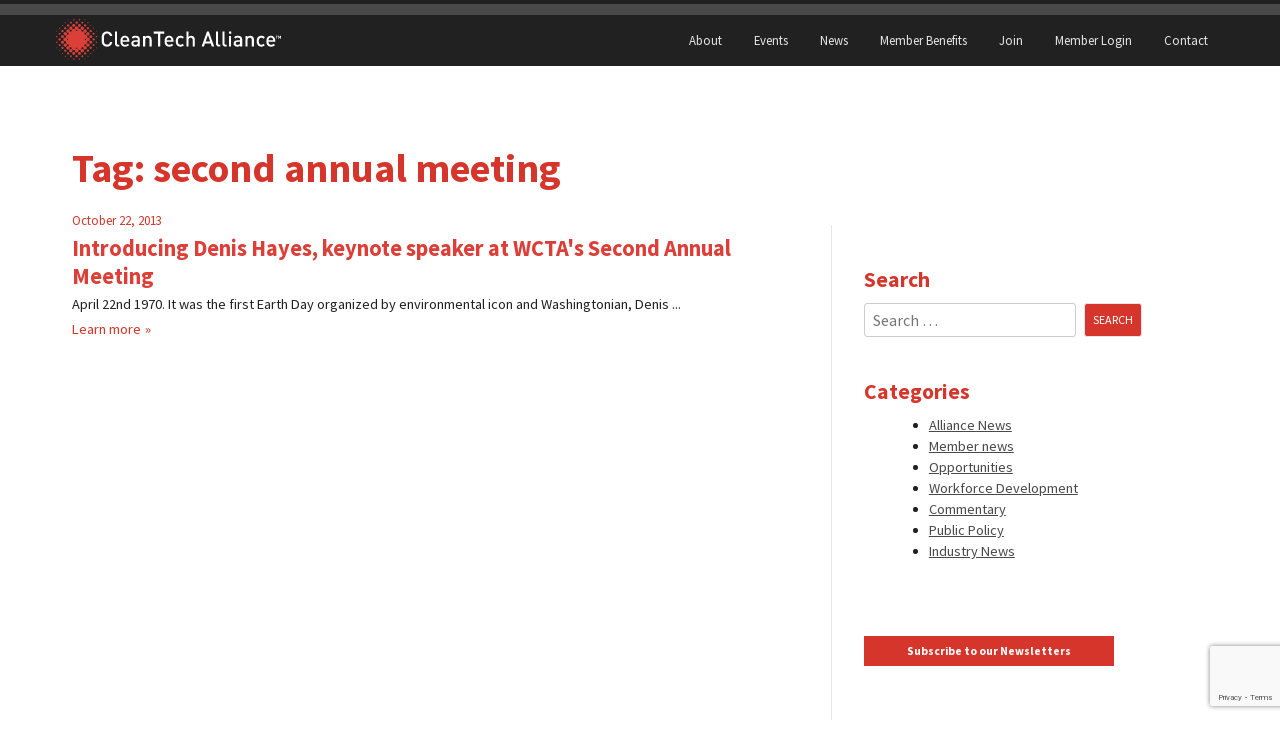

--- FILE ---
content_type: text/html; charset=UTF-8
request_url: https://www.cleantechalliance.org/tag/second-annual-meeting/
body_size: 16300
content:
<!doctype html>
<html lang="en-US">
<head>
	<meta charset="UTF-8">
	<meta name="viewport" content="width=device-width, initial-scale=1">
	<link rel="profile" href="http://gmpg.org/xfn/11">

	<script src="https://kit.fontawesome.com/f87c48f6eb.js" crossorigin="anonymous"></script>

	<!-- Google Analytics -->
	<script>
		(function(i,s,o,g,r,a,m){i['GoogleAnalyticsObject']=r;i[r]=i[r]||function(){
			(i[r].q=i[r].q||[]).push(arguments)},i[r].l=1*new Date();a=s.createElement(o),
			m=s.getElementsByTagName(o)[0];a.async=1;a.src=g;m.parentNode.insertBefore(a,m)
		})(window,document,'script','https://www.google-analytics.com/analytics.js','ga');

		ga('create', 'UA-54188402-1', 'auto');
		ga('send', 'pageview');
	</script>
	<!-- End Google Analytics -->

	<title>second annual meeting &#8211; CleanTech Alliance</title>
<meta name='robots' content='max-image-preview:large' />
<link rel='dns-prefetch' href='//www.google.com' />
<link rel='dns-prefetch' href='//fonts.googleapis.com' />
<link rel='dns-prefetch' href='//www.googletagmanager.com' />
<link rel="alternate" type="application/rss+xml" title="CleanTech Alliance &raquo; Feed" href="https://www.cleantechalliance.org/feed/" />
<link rel="alternate" type="application/rss+xml" title="CleanTech Alliance &raquo; second annual meeting Tag Feed" href="https://www.cleantechalliance.org/tag/second-annual-meeting/feed/" />
<style id='wp-img-auto-sizes-contain-inline-css' type='text/css'>
img:is([sizes=auto i],[sizes^="auto," i]){contain-intrinsic-size:3000px 1500px}
/*# sourceURL=wp-img-auto-sizes-contain-inline-css */
</style>
<style id='wp-emoji-styles-inline-css' type='text/css'>

	img.wp-smiley, img.emoji {
		display: inline !important;
		border: none !important;
		box-shadow: none !important;
		height: 1em !important;
		width: 1em !important;
		margin: 0 0.07em !important;
		vertical-align: -0.1em !important;
		background: none !important;
		padding: 0 !important;
	}
/*# sourceURL=wp-emoji-styles-inline-css */
</style>
<style id='wp-block-library-inline-css' type='text/css'>
:root{--wp-block-synced-color:#7a00df;--wp-block-synced-color--rgb:122,0,223;--wp-bound-block-color:var(--wp-block-synced-color);--wp-editor-canvas-background:#ddd;--wp-admin-theme-color:#007cba;--wp-admin-theme-color--rgb:0,124,186;--wp-admin-theme-color-darker-10:#006ba1;--wp-admin-theme-color-darker-10--rgb:0,107,160.5;--wp-admin-theme-color-darker-20:#005a87;--wp-admin-theme-color-darker-20--rgb:0,90,135;--wp-admin-border-width-focus:2px}@media (min-resolution:192dpi){:root{--wp-admin-border-width-focus:1.5px}}.wp-element-button{cursor:pointer}:root .has-very-light-gray-background-color{background-color:#eee}:root .has-very-dark-gray-background-color{background-color:#313131}:root .has-very-light-gray-color{color:#eee}:root .has-very-dark-gray-color{color:#313131}:root .has-vivid-green-cyan-to-vivid-cyan-blue-gradient-background{background:linear-gradient(135deg,#00d084,#0693e3)}:root .has-purple-crush-gradient-background{background:linear-gradient(135deg,#34e2e4,#4721fb 50%,#ab1dfe)}:root .has-hazy-dawn-gradient-background{background:linear-gradient(135deg,#faaca8,#dad0ec)}:root .has-subdued-olive-gradient-background{background:linear-gradient(135deg,#fafae1,#67a671)}:root .has-atomic-cream-gradient-background{background:linear-gradient(135deg,#fdd79a,#004a59)}:root .has-nightshade-gradient-background{background:linear-gradient(135deg,#330968,#31cdcf)}:root .has-midnight-gradient-background{background:linear-gradient(135deg,#020381,#2874fc)}:root{--wp--preset--font-size--normal:16px;--wp--preset--font-size--huge:42px}.has-regular-font-size{font-size:1em}.has-larger-font-size{font-size:2.625em}.has-normal-font-size{font-size:var(--wp--preset--font-size--normal)}.has-huge-font-size{font-size:var(--wp--preset--font-size--huge)}.has-text-align-center{text-align:center}.has-text-align-left{text-align:left}.has-text-align-right{text-align:right}.has-fit-text{white-space:nowrap!important}#end-resizable-editor-section{display:none}.aligncenter{clear:both}.items-justified-left{justify-content:flex-start}.items-justified-center{justify-content:center}.items-justified-right{justify-content:flex-end}.items-justified-space-between{justify-content:space-between}.screen-reader-text{border:0;clip-path:inset(50%);height:1px;margin:-1px;overflow:hidden;padding:0;position:absolute;width:1px;word-wrap:normal!important}.screen-reader-text:focus{background-color:#ddd;clip-path:none;color:#444;display:block;font-size:1em;height:auto;left:5px;line-height:normal;padding:15px 23px 14px;text-decoration:none;top:5px;width:auto;z-index:100000}html :where(.has-border-color){border-style:solid}html :where([style*=border-top-color]){border-top-style:solid}html :where([style*=border-right-color]){border-right-style:solid}html :where([style*=border-bottom-color]){border-bottom-style:solid}html :where([style*=border-left-color]){border-left-style:solid}html :where([style*=border-width]){border-style:solid}html :where([style*=border-top-width]){border-top-style:solid}html :where([style*=border-right-width]){border-right-style:solid}html :where([style*=border-bottom-width]){border-bottom-style:solid}html :where([style*=border-left-width]){border-left-style:solid}html :where(img[class*=wp-image-]){height:auto;max-width:100%}:where(figure){margin:0 0 1em}html :where(.is-position-sticky){--wp-admin--admin-bar--position-offset:var(--wp-admin--admin-bar--height,0px)}@media screen and (max-width:600px){html :where(.is-position-sticky){--wp-admin--admin-bar--position-offset:0px}}

/*# sourceURL=wp-block-library-inline-css */
</style><style id='global-styles-inline-css' type='text/css'>
:root{--wp--preset--aspect-ratio--square: 1;--wp--preset--aspect-ratio--4-3: 4/3;--wp--preset--aspect-ratio--3-4: 3/4;--wp--preset--aspect-ratio--3-2: 3/2;--wp--preset--aspect-ratio--2-3: 2/3;--wp--preset--aspect-ratio--16-9: 16/9;--wp--preset--aspect-ratio--9-16: 9/16;--wp--preset--color--black: #000000;--wp--preset--color--cyan-bluish-gray: #abb8c3;--wp--preset--color--white: #ffffff;--wp--preset--color--pale-pink: #f78da7;--wp--preset--color--vivid-red: #cf2e2e;--wp--preset--color--luminous-vivid-orange: #ff6900;--wp--preset--color--luminous-vivid-amber: #fcb900;--wp--preset--color--light-green-cyan: #7bdcb5;--wp--preset--color--vivid-green-cyan: #00d084;--wp--preset--color--pale-cyan-blue: #8ed1fc;--wp--preset--color--vivid-cyan-blue: #0693e3;--wp--preset--color--vivid-purple: #9b51e0;--wp--preset--color--very-light-gray: #eeeeee;--wp--preset--color--very-dark-gray: #313131;--wp--preset--color--kb-palette-1: #888888;--wp--preset--color--kb-palette-2: #888888;--wp--preset--gradient--vivid-cyan-blue-to-vivid-purple: linear-gradient(135deg,rgb(6,147,227) 0%,rgb(155,81,224) 100%);--wp--preset--gradient--light-green-cyan-to-vivid-green-cyan: linear-gradient(135deg,rgb(122,220,180) 0%,rgb(0,208,130) 100%);--wp--preset--gradient--luminous-vivid-amber-to-luminous-vivid-orange: linear-gradient(135deg,rgb(252,185,0) 0%,rgb(255,105,0) 100%);--wp--preset--gradient--luminous-vivid-orange-to-vivid-red: linear-gradient(135deg,rgb(255,105,0) 0%,rgb(207,46,46) 100%);--wp--preset--gradient--very-light-gray-to-cyan-bluish-gray: linear-gradient(135deg,rgb(238,238,238) 0%,rgb(169,184,195) 100%);--wp--preset--gradient--cool-to-warm-spectrum: linear-gradient(135deg,rgb(74,234,220) 0%,rgb(151,120,209) 20%,rgb(207,42,186) 40%,rgb(238,44,130) 60%,rgb(251,105,98) 80%,rgb(254,248,76) 100%);--wp--preset--gradient--blush-light-purple: linear-gradient(135deg,rgb(255,206,236) 0%,rgb(152,150,240) 100%);--wp--preset--gradient--blush-bordeaux: linear-gradient(135deg,rgb(254,205,165) 0%,rgb(254,45,45) 50%,rgb(107,0,62) 100%);--wp--preset--gradient--luminous-dusk: linear-gradient(135deg,rgb(255,203,112) 0%,rgb(199,81,192) 50%,rgb(65,88,208) 100%);--wp--preset--gradient--pale-ocean: linear-gradient(135deg,rgb(255,245,203) 0%,rgb(182,227,212) 50%,rgb(51,167,181) 100%);--wp--preset--gradient--electric-grass: linear-gradient(135deg,rgb(202,248,128) 0%,rgb(113,206,126) 100%);--wp--preset--gradient--midnight: linear-gradient(135deg,rgb(2,3,129) 0%,rgb(40,116,252) 100%);--wp--preset--font-size--small: 13px;--wp--preset--font-size--medium: 20px;--wp--preset--font-size--large: 36px;--wp--preset--font-size--x-large: 42px;--wp--preset--spacing--20: 0.44rem;--wp--preset--spacing--30: 0.67rem;--wp--preset--spacing--40: 1rem;--wp--preset--spacing--50: 1.5rem;--wp--preset--spacing--60: 2.25rem;--wp--preset--spacing--70: 3.38rem;--wp--preset--spacing--80: 5.06rem;--wp--preset--shadow--natural: 6px 6px 9px rgba(0, 0, 0, 0.2);--wp--preset--shadow--deep: 12px 12px 50px rgba(0, 0, 0, 0.4);--wp--preset--shadow--sharp: 6px 6px 0px rgba(0, 0, 0, 0.2);--wp--preset--shadow--outlined: 6px 6px 0px -3px rgb(255, 255, 255), 6px 6px rgb(0, 0, 0);--wp--preset--shadow--crisp: 6px 6px 0px rgb(0, 0, 0);}:where(.is-layout-flex){gap: 0.5em;}:where(.is-layout-grid){gap: 0.5em;}body .is-layout-flex{display: flex;}.is-layout-flex{flex-wrap: wrap;align-items: center;}.is-layout-flex > :is(*, div){margin: 0;}body .is-layout-grid{display: grid;}.is-layout-grid > :is(*, div){margin: 0;}:where(.wp-block-columns.is-layout-flex){gap: 2em;}:where(.wp-block-columns.is-layout-grid){gap: 2em;}:where(.wp-block-post-template.is-layout-flex){gap: 1.25em;}:where(.wp-block-post-template.is-layout-grid){gap: 1.25em;}.has-black-color{color: var(--wp--preset--color--black) !important;}.has-cyan-bluish-gray-color{color: var(--wp--preset--color--cyan-bluish-gray) !important;}.has-white-color{color: var(--wp--preset--color--white) !important;}.has-pale-pink-color{color: var(--wp--preset--color--pale-pink) !important;}.has-vivid-red-color{color: var(--wp--preset--color--vivid-red) !important;}.has-luminous-vivid-orange-color{color: var(--wp--preset--color--luminous-vivid-orange) !important;}.has-luminous-vivid-amber-color{color: var(--wp--preset--color--luminous-vivid-amber) !important;}.has-light-green-cyan-color{color: var(--wp--preset--color--light-green-cyan) !important;}.has-vivid-green-cyan-color{color: var(--wp--preset--color--vivid-green-cyan) !important;}.has-pale-cyan-blue-color{color: var(--wp--preset--color--pale-cyan-blue) !important;}.has-vivid-cyan-blue-color{color: var(--wp--preset--color--vivid-cyan-blue) !important;}.has-vivid-purple-color{color: var(--wp--preset--color--vivid-purple) !important;}.has-black-background-color{background-color: var(--wp--preset--color--black) !important;}.has-cyan-bluish-gray-background-color{background-color: var(--wp--preset--color--cyan-bluish-gray) !important;}.has-white-background-color{background-color: var(--wp--preset--color--white) !important;}.has-pale-pink-background-color{background-color: var(--wp--preset--color--pale-pink) !important;}.has-vivid-red-background-color{background-color: var(--wp--preset--color--vivid-red) !important;}.has-luminous-vivid-orange-background-color{background-color: var(--wp--preset--color--luminous-vivid-orange) !important;}.has-luminous-vivid-amber-background-color{background-color: var(--wp--preset--color--luminous-vivid-amber) !important;}.has-light-green-cyan-background-color{background-color: var(--wp--preset--color--light-green-cyan) !important;}.has-vivid-green-cyan-background-color{background-color: var(--wp--preset--color--vivid-green-cyan) !important;}.has-pale-cyan-blue-background-color{background-color: var(--wp--preset--color--pale-cyan-blue) !important;}.has-vivid-cyan-blue-background-color{background-color: var(--wp--preset--color--vivid-cyan-blue) !important;}.has-vivid-purple-background-color{background-color: var(--wp--preset--color--vivid-purple) !important;}.has-black-border-color{border-color: var(--wp--preset--color--black) !important;}.has-cyan-bluish-gray-border-color{border-color: var(--wp--preset--color--cyan-bluish-gray) !important;}.has-white-border-color{border-color: var(--wp--preset--color--white) !important;}.has-pale-pink-border-color{border-color: var(--wp--preset--color--pale-pink) !important;}.has-vivid-red-border-color{border-color: var(--wp--preset--color--vivid-red) !important;}.has-luminous-vivid-orange-border-color{border-color: var(--wp--preset--color--luminous-vivid-orange) !important;}.has-luminous-vivid-amber-border-color{border-color: var(--wp--preset--color--luminous-vivid-amber) !important;}.has-light-green-cyan-border-color{border-color: var(--wp--preset--color--light-green-cyan) !important;}.has-vivid-green-cyan-border-color{border-color: var(--wp--preset--color--vivid-green-cyan) !important;}.has-pale-cyan-blue-border-color{border-color: var(--wp--preset--color--pale-cyan-blue) !important;}.has-vivid-cyan-blue-border-color{border-color: var(--wp--preset--color--vivid-cyan-blue) !important;}.has-vivid-purple-border-color{border-color: var(--wp--preset--color--vivid-purple) !important;}.has-vivid-cyan-blue-to-vivid-purple-gradient-background{background: var(--wp--preset--gradient--vivid-cyan-blue-to-vivid-purple) !important;}.has-light-green-cyan-to-vivid-green-cyan-gradient-background{background: var(--wp--preset--gradient--light-green-cyan-to-vivid-green-cyan) !important;}.has-luminous-vivid-amber-to-luminous-vivid-orange-gradient-background{background: var(--wp--preset--gradient--luminous-vivid-amber-to-luminous-vivid-orange) !important;}.has-luminous-vivid-orange-to-vivid-red-gradient-background{background: var(--wp--preset--gradient--luminous-vivid-orange-to-vivid-red) !important;}.has-very-light-gray-to-cyan-bluish-gray-gradient-background{background: var(--wp--preset--gradient--very-light-gray-to-cyan-bluish-gray) !important;}.has-cool-to-warm-spectrum-gradient-background{background: var(--wp--preset--gradient--cool-to-warm-spectrum) !important;}.has-blush-light-purple-gradient-background{background: var(--wp--preset--gradient--blush-light-purple) !important;}.has-blush-bordeaux-gradient-background{background: var(--wp--preset--gradient--blush-bordeaux) !important;}.has-luminous-dusk-gradient-background{background: var(--wp--preset--gradient--luminous-dusk) !important;}.has-pale-ocean-gradient-background{background: var(--wp--preset--gradient--pale-ocean) !important;}.has-electric-grass-gradient-background{background: var(--wp--preset--gradient--electric-grass) !important;}.has-midnight-gradient-background{background: var(--wp--preset--gradient--midnight) !important;}.has-small-font-size{font-size: var(--wp--preset--font-size--small) !important;}.has-medium-font-size{font-size: var(--wp--preset--font-size--medium) !important;}.has-large-font-size{font-size: var(--wp--preset--font-size--large) !important;}.has-x-large-font-size{font-size: var(--wp--preset--font-size--x-large) !important;}
/*# sourceURL=global-styles-inline-css */
</style>

<style id='classic-theme-styles-inline-css' type='text/css'>
/*! This file is auto-generated */
.wp-block-button__link{color:#fff;background-color:#32373c;border-radius:9999px;box-shadow:none;text-decoration:none;padding:calc(.667em + 2px) calc(1.333em + 2px);font-size:1.125em}.wp-block-file__button{background:#32373c;color:#fff;text-decoration:none}
/*# sourceURL=/wp-includes/css/classic-themes.min.css */
</style>
<link rel='stylesheet' id='source-sans-pro-css' href='https://fonts.googleapis.com/css?family=Source+Sans+Pro:300,400,400i,700,700i' type='text/css' media='all' />
<link rel='stylesheet' id='cleantechalliance-style-css' href='https://www.cleantechalliance.org/wp-content/themes/cleantechallience2023/style.css?ver=563b1a79d032365bd822e037fa051170' type='text/css' media='all' />
<link rel='stylesheet' id='tablepress-default-css' href='https://www.cleantechalliance.org/wp-content/plugins/tablepress/css/build/default.css?ver=3.2.6' type='text/css' media='all' />
<style id='kadence-blocks-global-variables-inline-css' type='text/css'>
:root {--global-kb-font-size-sm:clamp(0.8rem, 0.73rem + 0.217vw, 0.9rem);--global-kb-font-size-md:clamp(1.1rem, 0.995rem + 0.326vw, 1.25rem);--global-kb-font-size-lg:clamp(1.75rem, 1.576rem + 0.543vw, 2rem);--global-kb-font-size-xl:clamp(2.25rem, 1.728rem + 1.63vw, 3rem);--global-kb-font-size-xxl:clamp(2.5rem, 1.456rem + 3.26vw, 4rem);--global-kb-font-size-xxxl:clamp(2.75rem, 0.489rem + 7.065vw, 6rem);}:root {--global-palette1: #3182CE;--global-palette2: #2B6CB0;--global-palette3: #1A202C;--global-palette4: #2D3748;--global-palette5: #4A5568;--global-palette6: #718096;--global-palette7: #EDF2F7;--global-palette8: #F7FAFC;--global-palette9: #ffffff;}
/*# sourceURL=kadence-blocks-global-variables-inline-css */
</style>
<style id="kadence_blocks_palette_css">:root .has-kb-palette-1-color{color:#888888}:root .has-kb-palette-1-background-color{background-color:#888888}:root .has-kb-palette-2-color{color:#888888}:root .has-kb-palette-2-background-color{background-color:#888888}</style><link rel="https://api.w.org/" href="https://www.cleantechalliance.org/wp-json/" /><link rel="alternate" title="JSON" type="application/json" href="https://www.cleantechalliance.org/wp-json/wp/v2/tags/272" /><link rel="EditURI" type="application/rsd+xml" title="RSD" href="https://www.cleantechalliance.org/xmlrpc.php?rsd" />
<meta name="generator" content="WordPress 6.9" />
<meta name="generator" content="Site Kit by Google 1.170.0" /><link rel="icon" href="https://www.cleantechalliance.org/wp-content/uploads/2025/12/cropped-CleanTech-Alliance-Mark_M-RGB-scaled-1-32x32.png" sizes="32x32" />
<link rel="icon" href="https://www.cleantechalliance.org/wp-content/uploads/2025/12/cropped-CleanTech-Alliance-Mark_M-RGB-scaled-1-192x192.png" sizes="192x192" />
<link rel="apple-touch-icon" href="https://www.cleantechalliance.org/wp-content/uploads/2025/12/cropped-CleanTech-Alliance-Mark_M-RGB-scaled-1-180x180.png" />
<meta name="msapplication-TileImage" content="https://www.cleantechalliance.org/wp-content/uploads/2025/12/cropped-CleanTech-Alliance-Mark_M-RGB-scaled-1-270x270.png" />
		<style type="text/css" id="wp-custom-css">
			.home .site-content {
    display: block;
    margin: 0 auto;
    padding: 0 !important;
    max-width: 100%;
}


/* July 1, update member buttons */
.home input#member-button {
    width: 200px !important;
    font-size: 20px !important;
}
.home .redbutton1 {
    width: 200px !important;
    font-size: 20px !important;
    background-color: #d5352a;
		padding:8px !important;
}
.home a:hover.redbutton1   {background-color: #850a00 !important;}
/* July 1, end member buttons */

.home .entry-content .wp-block-kadence-rowlayout.alignfull, .entry-content .wp-block-kadence-rowlayout.alignwide{
	z-index: 0;
}
.home div#content {
    margin-top: -40px;
}

.home h1.entry-title {
    display: none;
}

.meet_our_members{
	display:block;
	/* border:2px solid red;*/
}

.member_logos{
	
	text-align:center;
}

.member_dropdown{

	text-align:center;
	
}
.meet_our_members {
    max-width: 400px;
    text-align: center;
    margin: 0 auto;
}

.bigger {font-size: 2rem;}

.home .entry-content
 {
	margin: 0 0 0 0 !important;
}

.member_logos{}

figure.home-logo img{
	float: left;
    height: 100px;
    background-size: cover;
}

.member_logos img {
    
    margin: 30px; 
}

.red-now h2{
margin:1em !important;}

.glow {display: flex;
  justify-content: center;
  align-items: center;
  padding: 1.5rem;
 	-webkit-box-shadow:0px 0px 15px 5px rgba(252,252,252,0.62);
-moz-box-shadow: 0px 0px 15px 5px rgba(252,252,252,0.62);
box-shadow: 0px 0px 15px 5px rgba(252,252,252,0.62);
}
.bb{background-color:black;
color:white; padding:5px;}
.bb2{background-color:black;
color:white; padding:10px 15px 10px 15px;
font-size:36px;}
a.iconstext {
  text-decoration: none;
}
.black{color:black;}
a:hover .black{color:gray;}
a:hover .fa-solid {color:gray;}
div article .card-title {
	text-align: left;
}
.card--member figure a img {
	filter: none;
}
		</style>
		
	</head>

<body class="archive tag tag-second-annual-meeting tag-272 wp-theme-cleantechallience2023 hfeed">
<div id="page" class="site">
	<a class="skip-link screen-reader-text" href="#content">Skip to content</a>

	<header id="masthead" class="site-header">
		<div class="site-branding">
							<p class="site-title"><a href="https://www.cleantechalliance.org/" rel="home"><svg viewBox="0 0 890 160" xmlns="http://www.w3.org/2000/svg" xmlns:xlink="http://www.w3.org/1999/xlink">
  <title>
    cta-logo
  </title>
  <defs>
    <path d="M877.52 67.231h-2.976v9.408h-2.224v-9.408h-2.976v-1.984h8.176v1.984zm12.156 9.408h-2.224V70l-2.176 4.32h-1.504L881.58 70v6.64h-2.224V65.247h2.192l2.976 6.16 2.96-6.16h2.192V76.64z" id="a"/>
    <path d="M222.525 90.05c-.984 5.685-3.348 10.1-7.093 13.243-3.745 3.143-8.323 4.715-13.735 4.715-6.068 0-11.18-2.078-15.334-6.232a15.638 15.638 0 0 1-2.788-3.731c-.71-1.34-1.271-2.556-1.681-3.65-.41-1.093-.697-2.678-.861-4.755-.164-2.078-.26-3.745-.287-5.002a332.616 332.616 0 0 1-.041-6.314c0-2.952.014-5.057.041-6.314.027-1.258.123-2.925.287-5.002.164-2.078.451-3.663.861-4.756.41-1.094.97-2.31 1.681-3.65.71-1.339 1.64-2.582 2.788-3.73 4.155-4.155 9.266-6.232 15.334-6.232 5.467 0 10.059 1.558 13.776 4.674 3.717 3.116 6.068 7.544 7.052 13.284h-9.02c-.71-3.062-2.077-5.494-4.1-7.298-2.023-1.804-4.592-2.706-7.708-2.706-3.553 0-6.423 1.175-8.61 3.526-1.421 1.585-2.364 3.553-2.829 5.904-.465 2.35-.697 6.45-.697 12.3 0 5.849.232 9.949.697 12.3.465 2.35 1.408 4.318 2.829 5.904 2.187 2.35 5.057 3.526 8.61 3.526 3.116 0 5.699-.902 7.749-2.706 2.05-1.804 3.43-4.237 4.141-7.298h8.938zm27.174 17.466h-5.166c-3.772 0-6.615-1.08-8.528-3.24-1.913-2.159-2.87-4.906-2.87-8.24V49.132h8.364v46.412c0 1.64.342 2.856 1.025 3.649.683.792 1.845 1.189 3.485 1.189h3.69v7.134zm40.294-18.368h-26.978c0 3.608.915 6.45 2.747 8.528 1.831 2.077 4.441 3.116 7.83 3.116 2.242 0 4.1-.328 5.577-.984 1.476-.656 2.98-1.75 4.51-3.28l5.33 5.002c-2.242 2.24-4.524 3.88-6.847 4.92-2.324 1.038-5.235 1.558-8.733 1.558-5.686 0-10.223-1.695-13.612-5.084-3.39-3.39-5.084-8.802-5.084-16.236 0-6.67 1.585-11.877 4.756-15.621 3.17-3.745 7.462-5.617 12.874-5.617 5.466 0 9.771 1.83 12.915 5.494 3.143 3.662 4.715 8.5 4.715 14.514v3.69zm-8.282-5.822c-.055-2.187-.438-4.073-1.148-5.658-1.476-3.5-4.21-5.248-8.2-5.248-1.914 0-3.608.478-5.084 1.435-1.476.956-2.542 2.227-3.198 3.813-.656 1.476-1.012 3.362-1.066 5.658h18.696zm49.97 24.19h-8.2v-3.772c-1.531 1.53-3.13 2.624-4.797 3.28-1.668.656-3.759.984-6.273.984-4.92 0-8.638-1.258-11.152-3.772-2.187-2.296-3.28-5.276-3.28-8.938 0-3.608 1.23-6.506 3.69-8.692 2.46-2.187 6.013-3.28 10.66-3.28h10.988v-2.952c0-2.68-.725-4.647-2.173-5.904-1.45-1.258-3.759-1.886-6.93-1.886-2.295 0-4.1.3-5.411.902-1.312.6-2.542 1.64-3.69 3.116l-5.494-5.166c1.913-2.242 3.99-3.8 6.232-4.674 2.24-.875 5.138-1.312 8.692-1.312 11.425 0 17.138 4.756 17.138 14.268v27.798zm-8.364-15.006v-3.362h-9.758c-4.975 0-7.462 1.995-7.462 5.986 0 3.936 2.542 5.904 7.626 5.904 3.553 0 6.15-.793 7.79-2.378 1.202-1.203 1.804-3.253 1.804-6.15zm54.971 15.006h-8.364V82.178c0-3.116-.765-5.44-2.296-6.97-1.53-1.531-3.553-2.296-6.068-2.296-2.514 0-4.578.779-6.19 2.337-1.613 1.558-2.42 3.867-2.42 6.929v25.338h-8.364V65.942h8.2v4.182c2.898-3.116 6.588-4.674 11.07-4.674 4.21 0 7.626 1.257 10.25 3.772 2.788 2.733 4.182 6.642 4.182 11.726v26.568zm49.724-50.43H411.94v50.43h-8.856v-50.43h-16.072v-7.954h41v7.954zm36.85 32.062h-26.978c0 3.608.916 6.45 2.747 8.528 1.832 2.077 4.442 3.116 7.831 3.116 2.242 0 4.1-.328 5.576-.984 1.476-.656 2.98-1.75 4.51-3.28l5.33 5.002c-2.241 2.24-4.523 3.88-6.847 4.92-2.323 1.038-5.234 1.558-8.733 1.558-5.685 0-10.222-1.695-13.612-5.084-3.39-3.39-5.084-8.802-5.084-16.236 0-6.67 1.586-11.877 4.756-15.621 3.17-3.745 7.462-5.617 12.874-5.617 5.467 0 9.772 1.83 12.915 5.494 3.144 3.662 4.715 8.5 4.715 14.514v3.69zm-8.282-5.822c-.054-2.187-.437-4.073-1.148-5.658-1.476-3.5-4.21-5.248-8.2-5.248-1.913 0-3.608.478-5.084 1.435-1.476.956-2.542 2.227-3.198 3.813-.656 1.476-1.011 3.362-1.066 5.658h18.696zm49.478 18.778c-3.717 3.936-8.282 5.904-13.694 5.904-2.46 0-4.756-.397-6.888-1.19-2.132-.792-4.086-1.995-5.863-3.607-1.777-1.613-3.184-3.827-4.223-6.642-1.039-2.816-1.558-6.11-1.558-9.881 0-3.772.52-7.066 1.558-9.881 1.039-2.816 2.446-5.03 4.223-6.642 1.777-1.613 3.731-2.802 5.863-3.567 2.132-.766 4.428-1.148 6.888-1.148 5.467 0 10.031 1.94 13.694 5.822l-5.74 5.576c-1.312-1.422-2.556-2.433-3.73-3.034-1.176-.602-2.584-.902-4.224-.902-3.28 0-5.85 1.23-7.708 3.69-1.64 2.077-2.46 5.439-2.46 10.086 0 4.701.82 8.09 2.46 10.168 1.859 2.46 4.428 3.69 7.708 3.69 1.64 0 3.048-.301 4.223-.902 1.175-.602 2.42-1.613 3.731-3.034l5.74 5.494zm43.246 5.412h-8.364V82.014c0-3.007-.779-5.276-2.337-6.806-1.558-1.531-3.567-2.296-6.027-2.296s-4.483.779-6.068 2.337c-1.585 1.558-2.378 3.813-2.378 6.765v25.502h-8.364V49.132h8.364v20.992c2.897-3.116 6.478-4.674 10.742-4.674 4.537 0 8.077 1.394 10.619 4.182 2.542 2.788 3.813 6.478 3.813 11.07v26.814zm76.57 0h-9.43l-4.018-11.726h-23.042l-4.018 11.726h-9.43l21.402-58.384h7.134l21.402 58.384zm-15.908-19.27l-8.856-25.912-9.102 25.912h17.958zm39.556 19.27h-5.166c-3.772 0-6.615-1.08-8.528-3.24-1.914-2.159-2.87-4.906-2.87-8.24V49.132h8.364v46.412c0 1.64.341 2.856 1.025 3.649.683.792 1.845 1.189 3.485 1.189h3.69v7.134zm25.533 0h-5.166c-3.772 0-6.614-1.08-8.528-3.24-1.913-2.159-2.87-4.906-2.87-8.24V49.132h8.364v46.412c0 1.64.342 2.856 1.025 3.649.684.792 1.845 1.189 3.485 1.189h3.69v7.134zm17.58 0h-8.364V65.942h8.364v41.574zm.246-49.774h-8.856v-8.856h8.856v8.856zm43.656 49.774h-8.2v-3.772c-1.53 1.53-3.13 2.624-4.797 3.28-1.667.656-3.758.984-6.273.984-4.92 0-8.637-1.258-11.152-3.772-2.187-2.296-3.28-5.276-3.28-8.938 0-3.608 1.23-6.506 3.69-8.692 2.46-2.187 6.013-3.28 10.66-3.28h10.988v-2.952c0-2.68-.724-4.647-2.173-5.904-1.449-1.258-3.758-1.886-6.929-1.886-2.296 0-4.1.3-5.412.902-1.312.6-2.542 1.64-3.69 3.116l-5.494-5.166c1.913-2.242 3.99-3.8 6.232-4.674 2.242-.875 5.139-1.312 8.692-1.312 11.426 0 17.138 4.756 17.138 14.268v27.798zm-8.364-15.006v-3.362h-9.758c-4.975 0-7.462 1.995-7.462 5.986 0 3.936 2.542 5.904 7.626 5.904 3.554 0 6.15-.793 7.79-2.378 1.203-1.203 1.804-3.253 1.804-6.15zm54.972 15.006h-8.364V82.178c0-3.116-.765-5.44-2.296-6.97-1.53-1.531-3.553-2.296-6.068-2.296-2.515 0-4.578.779-6.191 2.337-1.613 1.558-2.419 3.867-2.419 6.929v25.338h-8.364V65.942h8.2v4.182c2.897-3.116 6.587-4.674 11.07-4.674 4.21 0 7.626 1.257 10.25 3.772 2.788 2.733 4.182 6.642 4.182 11.726v26.568zm43-5.412c-3.717 3.936-8.282 5.904-13.694 5.904-2.46 0-4.756-.397-6.888-1.19-2.132-.792-4.086-1.995-5.863-3.607-1.777-1.613-3.184-3.827-4.223-6.642-1.039-2.816-1.558-6.11-1.558-9.881 0-3.772.52-7.066 1.558-9.881 1.039-2.816 2.446-5.03 4.223-6.642 1.777-1.613 3.73-2.802 5.863-3.567 2.132-.766 4.428-1.148 6.888-1.148 5.467 0 10.031 1.94 13.694 5.822l-5.74 5.576c-1.312-1.422-2.556-2.433-3.731-3.034-1.175-.602-2.583-.902-4.223-.902-3.28 0-5.85 1.23-7.708 3.69-1.64 2.077-2.46 5.439-2.46 10.086 0 4.701.82 8.09 2.46 10.168 1.859 2.46 4.428 3.69 7.708 3.69 1.64 0 3.048-.301 4.223-.902 1.175-.602 2.419-1.613 3.73-3.034l5.74 5.494zm41.36-12.956h-26.978c0 3.608.915 6.45 2.747 8.528 1.831 2.077 4.441 3.116 7.83 3.116 2.242 0 4.1-.328 5.577-.984 1.476-.656 2.98-1.75 4.51-3.28l5.33 5.002c-2.242 2.24-4.524 3.88-6.847 4.92-2.324 1.038-5.235 1.558-8.733 1.558-5.686 0-10.223-1.695-13.612-5.084-3.39-3.39-5.084-8.802-5.084-16.236 0-6.67 1.585-11.877 4.756-15.621 3.17-3.745 7.462-5.617 12.874-5.617 5.466 0 9.771 1.83 12.915 5.494 3.143 3.662 4.715 8.5 4.715 14.514v3.69zm-8.282-5.822c-.055-2.187-.438-4.073-1.148-5.658-1.476-3.5-4.21-5.248-8.2-5.248-1.914 0-3.608.478-5.084 1.435-1.476.956-2.542 2.227-3.198 3.813-.656 1.476-1.012 3.362-1.066 5.658h18.696z" id="b"/>
  </defs>
  <g fill="none" fill-rule="evenodd">
    <g>
      <g>
        <use fill="#FFF" xlink:href="#a"/>
      </g>
      <g>
        <use fill="#FFF" xlink:href="#b"/>
      </g>
      <g fill="#DC3F38">
        <path d="M156.831 90.727c0-1.582 1.314-2.866 2.935-2.866s2.936 1.284 2.936 2.866-1.315 2.865-2.936 2.865-2.935-1.283-2.935-2.865M156.831 68.797c0 1.582 1.314 2.865 2.935 2.865s2.936-1.283 2.936-2.865c0-1.583-1.315-2.866-2.936-2.866s-2.935 1.283-2.935 2.866M92.583 6.076c-1.621 0-2.935-1.282-2.935-2.865 0-1.583 1.314-2.866 2.935-2.866s2.936 1.283 2.936 2.866c0 1.583-1.315 2.865-2.936 2.865M70.119 6.076c1.621 0 2.935-1.282 2.935-2.865 0-1.583-1.314-2.866-2.935-2.866s-2.936 1.283-2.936 2.866c0 1.583 1.315 2.865 2.936 2.865M5.871 68.797c0 1.582-1.315 2.865-2.935 2.865C1.314 71.662 0 70.379 0 68.797c0-1.583 1.314-2.866 2.936-2.866 1.62 0 2.935 1.283 2.935 2.866M5.871 90.727c0-1.582-1.315-2.866-2.935-2.866C1.314 87.861 0 89.145 0 90.727s1.314 2.865 2.936 2.865c1.62 0 2.935-1.283 2.935-2.865M92.583 153.448c-1.621 0-2.935 1.282-2.935 2.865 0 1.582 1.314 2.865 2.935 2.865s2.936-1.283 2.936-2.865c0-1.583-1.315-2.865-2.936-2.865M70.119 153.448c1.621 0 2.935 1.282 2.935 2.865 0 1.582-1.314 2.865-2.935 2.865s-2.936-1.283-2.936-2.865c0-1.583 1.315-2.865 2.936-2.865M81.351 18.767c2.594 0 4.695-2.052 4.695-4.584 0-2.531-2.101-4.584-4.695-4.584-2.594 0-4.696 2.053-4.696 4.584 0 2.532 2.102 4.584 4.696 4.584M70.119 30.996c3.296 0 5.969-2.609 5.969-5.826 0-3.219-2.673-5.827-5.969-5.827-3.297 0-5.969 2.608-5.969 5.827 0 3.217 2.672 5.826 5.969 5.826M58.824 42.612c3.752 0 6.794-2.97 6.794-6.633s-3.042-6.632-6.794-6.632-6.794 2.969-6.794 6.632 3.042 6.633 6.794 6.633M36.502 40.476c2.544 0 4.606-2.013 4.606-4.497 0-2.483-2.062-4.496-4.606-4.496-2.543 0-4.605 2.013-4.605 4.496 0 2.484 2.062 4.497 4.605 4.497M58.824 17.97c2.143 0 3.88-1.695 3.88-3.787 0-2.091-1.737-3.787-3.88-3.787-2.142 0-3.879 1.696-3.879 3.787 0 2.092 1.737 3.787 3.879 3.787M47.753 29.727c2.578 0 4.668-2.041 4.668-4.557 0-2.517-2.09-4.557-4.668-4.557-2.578 0-4.668 2.04-4.668 4.557 0 2.516 2.09 4.557 4.668 4.557M36.502 16.366c1.236 0 2.237-.977 2.237-2.183 0-1.205-1.001-2.183-2.237-2.183-1.235 0-2.236.978-2.236 2.183 0 1.206 1.001 2.183 2.236 2.183M25.334 27.404c1.264 0 2.289-1 2.289-2.234s-1.025-2.234-2.289-2.234c-1.264 0-2.288 1-2.288 2.234s1.024 2.234 2.288 2.234M47.753 4.848c.926 0 1.677-.733 1.677-1.637s-.751-1.638-1.677-1.638c-.927 0-1.678.734-1.678 1.638 0 .904.751 1.637 1.678 1.637M92.583 30.996c-3.296 0-5.969-2.609-5.969-5.826 0-3.219 2.673-5.827 5.969-5.827 3.297 0 5.968 2.608 5.968 5.827 0 3.217-2.671 5.826-5.968 5.826M103.878 42.612c-3.752 0-6.795-2.97-6.795-6.633s3.043-6.632 6.795-6.632 6.794 2.969 6.794 6.632-3.042 6.633-6.794 6.633M126.199 40.476c-2.544 0-4.605-2.013-4.605-4.497 0-2.483 2.061-4.496 4.605-4.496 2.544 0 4.606 2.013 4.606 4.496 0 2.484-2.062 4.497-4.606 4.497M103.878 17.97c-2.142 0-3.879-1.695-3.879-3.787 0-2.091 1.737-3.787 3.879-3.787 2.141 0 3.879 1.696 3.879 3.787 0 2.092-1.738 3.787-3.879 3.787M114.949 29.727c-2.578 0-4.668-2.041-4.668-4.557 0-2.517 2.09-4.557 4.668-4.557 2.578 0 4.668 2.04 4.668 4.557 0 2.516-2.09 4.557-4.668 4.557M126.199 16.366c-1.235 0-2.235-.977-2.235-2.183 0-1.205 1-2.183 2.235-2.183 1.235 0 2.237.978 2.237 2.183 0 1.206-1.002 2.183-2.237 2.183M137.367 27.404c-1.264 0-2.289-1-2.289-2.234s1.025-2.234 2.289-2.234c1.265 0 2.289 1 2.289 2.234s-1.024 2.234-2.289 2.234M114.949 4.848c-.926 0-1.677-.733-1.677-1.637s.751-1.638 1.677-1.638c.927 0 1.678.734 1.678 1.638 0 .904-.751 1.637-1.678 1.637M18.871 79.762c0 2.532-2.103 4.583-4.696 4.583-2.593 0-4.695-2.051-4.695-4.583s2.102-4.584 4.695-4.584c2.593 0 4.696 2.052 4.696 4.584M31.398 68.797c0 3.218-2.673 5.826-5.969 5.826-3.296 0-5.968-2.608-5.968-5.826 0-3.218 2.672-5.828 5.968-5.828s5.969 2.61 5.969 5.828M43.296 57.77c0 3.664-3.042 6.633-6.794 6.633s-6.793-2.969-6.793-6.633c0-3.662 3.041-6.632 6.793-6.632 3.752 0 6.794 2.97 6.794 6.632M18.054 57.771c0 2.091-1.736 3.786-3.879 3.786-2.142 0-3.879-1.695-3.879-3.786 0-2.092 1.737-3.787 3.879-3.787 2.143 0 3.879 1.695 3.879 3.787M30.097 46.963c0 2.516-2.09 4.556-4.668 4.556-2.578 0-4.668-2.04-4.668-4.556s2.09-4.558 4.668-4.558c2.578 0 4.668 2.042 4.668 4.558M16.411 35.979c0 1.206-1.001 2.184-2.236 2.184-1.235 0-2.236-.978-2.236-2.184 0-1.205 1.001-2.183 2.236-2.183 1.235 0 2.236.978 2.236 2.183M4.613 46.963c0 .904-.751 1.637-1.677 1.637-.927 0-1.678-.733-1.678-1.637 0-.905.751-1.638 1.678-1.638.926 0 1.677.733 1.677 1.638M81.351 140.757c2.594 0 4.695 2.052 4.695 4.584 0 2.531-2.101 4.583-4.695 4.583-2.594 0-4.696-2.052-4.696-4.583 0-2.532 2.102-4.584 4.696-4.584M70.119 128.528c3.296 0 5.969 2.608 5.969 5.826 0 3.218-2.673 5.826-5.969 5.826-3.297 0-5.969-2.608-5.969-5.826 0-3.218 2.672-5.826 5.969-5.826M58.824 116.913c3.752 0 6.794 2.969 6.794 6.631 0 3.663-3.042 6.633-6.794 6.633s-6.794-2.97-6.794-6.633c0-3.662 3.042-6.631 6.794-6.631M36.502 119.049c2.544 0 4.606 2.012 4.606 4.495s-2.062 4.497-4.606 4.497c-2.543 0-4.605-2.014-4.605-4.497s2.062-4.495 4.605-4.495M58.824 141.553c2.143 0 3.88 1.696 3.88 3.788 0 2.09-1.737 3.786-3.88 3.786-2.142 0-3.879-1.696-3.879-3.786 0-2.092 1.737-3.788 3.879-3.788M47.753 129.797c2.578 0 4.668 2.041 4.668 4.557 0 2.517-2.09 4.557-4.668 4.557-2.578 0-4.668-2.04-4.668-4.557 0-2.516 2.09-4.557 4.668-4.557M36.502 143.157c1.236 0 2.237.977 2.237 2.184 0 1.205-1.001 2.183-2.237 2.183-1.235 0-2.236-.978-2.236-2.183 0-1.207 1.001-2.184 2.236-2.184M25.334 132.12c1.264 0 2.289 1 2.289 2.234s-1.025 2.234-2.289 2.234c-1.264 0-2.288-1-2.288-2.234s1.024-2.234 2.288-2.234M47.753 154.676c.926 0 1.677.732 1.677 1.637 0 .903-.751 1.638-1.677 1.638-.927 0-1.678-.735-1.678-1.638 0-.905.751-1.637 1.678-1.637M143.831 79.762c0-2.532 2.102-4.584 4.696-4.584s4.695 2.052 4.695 4.584c0 2.532-2.101 4.583-4.695 4.583-2.594 0-4.696-2.051-4.696-4.583M131.305 90.727c0-3.218 2.671-5.827 5.968-5.827 3.296 0 5.968 2.609 5.968 5.827s-2.672 5.826-5.968 5.826c-3.297 0-5.968-2.608-5.968-5.826M119.406 101.753c0-3.662 3.042-6.633 6.794-6.633s6.793 2.971 6.793 6.633c0 3.663-3.041 6.632-6.793 6.632-3.752 0-6.794-2.969-6.794-6.632M121.594 123.544c0-2.483 2.061-4.495 4.605-4.495 2.544 0 4.606 2.012 4.606 4.495s-2.062 4.497-4.606 4.497-4.605-2.014-4.605-4.497M144.647 101.753c0-2.092 1.737-3.787 3.88-3.787 2.142 0 3.879 1.695 3.879 3.787 0 2.09-1.737 3.787-3.879 3.787-2.143 0-3.88-1.697-3.88-3.787M132.605 112.561c0-2.516 2.09-4.555 4.668-4.555 2.578 0 4.667 2.039 4.667 4.555 0 2.517-2.089 4.558-4.667 4.558s-4.668-2.041-4.668-4.558M146.29 123.544c0-1.206 1.002-2.183 2.237-2.183s2.237.977 2.237 2.183-1.002 2.183-2.237 2.183-2.237-.977-2.237-2.183M134.984 134.446c0-1.234 1.024-2.233 2.289-2.233 1.264 0 2.288.999 2.288 2.233 0 1.235-1.024 2.235-2.288 2.235-1.265 0-2.289-1-2.289-2.235M158.089 112.561c0-.904.751-1.637 1.678-1.637.926 0 1.678.733 1.678 1.637 0 .905-.752 1.638-1.678 1.638-.927 0-1.678-.733-1.678-1.638M31.398 90.727c0-3.218-2.673-5.827-5.969-5.827-3.296 0-5.968 2.609-5.968 5.827s2.672 5.826 5.968 5.826 5.969-2.608 5.969-5.826M43.296 101.753c0-3.662-3.042-6.633-6.794-6.633s-6.793 2.971-6.793 6.633c0 3.663 3.041 6.632 6.793 6.632 3.752 0 6.794-2.969 6.794-6.632M18.054 101.753c0-2.092-1.736-3.787-3.879-3.787-2.142 0-3.879 1.695-3.879 3.787 0 2.09 1.737 3.787 3.879 3.787 2.143 0 3.879-1.697 3.879-3.787M30.097 112.561c0-2.516-2.09-4.555-4.668-4.555-2.578 0-4.668 2.039-4.668 4.555 0 2.517 2.09 4.558 4.668 4.558 2.578 0 4.668-2.041 4.668-4.558M16.411 123.544c0-1.206-1.001-2.183-2.236-2.183-1.235 0-2.236.977-2.236 2.183s1.001 2.183 2.236 2.183c1.235 0 2.236-.977 2.236-2.183M4.613 112.561c0-.904-.751-1.637-1.677-1.637-.927 0-1.678.733-1.678 1.637 0 .905.751 1.638 1.678 1.638.926 0 1.677-.733 1.677-1.638M92.583 128.528c-3.296 0-5.969 2.608-5.969 5.826 0 3.218 2.673 5.826 5.969 5.826 3.297 0 5.968-2.608 5.968-5.826 0-3.218-2.671-5.826-5.968-5.826M103.878 116.913c-3.752 0-6.795 2.969-6.795 6.631 0 3.663 3.043 6.633 6.795 6.633s6.794-2.97 6.794-6.633c0-3.662-3.042-6.631-6.794-6.631M103.878 141.553c-2.142 0-3.879 1.696-3.879 3.788 0 2.09 1.737 3.786 3.879 3.786 2.141 0 3.879-1.696 3.879-3.786 0-2.092-1.738-3.788-3.879-3.788M114.949 129.797c-2.578 0-4.668 2.041-4.668 4.557 0 2.517 2.09 4.557 4.668 4.557 2.578 0 4.668-2.04 4.668-4.557 0-2.516-2.09-4.557-4.668-4.557M126.199 143.157c-1.235 0-2.235.977-2.235 2.184 0 1.205 1 2.183 2.235 2.183 1.235 0 2.237-.978 2.237-2.183 0-1.207-1.002-2.184-2.237-2.184M114.949 154.676c-.926 0-1.677.732-1.677 1.637 0 .903.751 1.638 1.677 1.638.927 0 1.678-.735 1.678-1.638 0-.905-.751-1.637-1.678-1.637"/>
        <path d="M77.598 117.025a8.411 8.411 0 0 0 1.337-4.507c.798.056 1.603.086 2.416.086.812 0 1.618-.03 2.416-.086a8.402 8.402 0 0 0 1.337 4.507 7.771 7.771 0 0 0-3.753-.962 7.771 7.771 0 0 0-3.753.962zM47.796 82.12a8.938 8.938 0 0 0-4.616 1.305 7.3 7.3 0 0 0 0-7.327 8.926 8.926 0 0 0 4.616 1.305 32.306 32.306 0 0 0 0 4.717zm37.307-39.621a8.407 8.407 0 0 0-1.336 4.506 34.516 34.516 0 0 0-4.832 0 8.408 8.408 0 0 0-1.337-4.506 7.773 7.773 0 0 0 3.753.961 7.764 7.764 0 0 0 3.752-.961zm29.803 34.904a8.929 8.929 0 0 0 4.616-1.305 7.308 7.308 0 0 0-.001 7.327 8.932 8.932 0 0 0-4.615-1.305 32.279 32.279 0 0 0 0-4.717zM126.2 72.28a7.766 7.766 0 0 0-3.819 1.002 8.423 8.423 0 0 0 1.291-4.485c0-4.754-3.947-8.608-8.817-8.608a9.02 9.02 0 0 0-2.276.291 8.707 8.707 0 0 0-1.113-7.469 7.118 7.118 0 0 0 3.483.907c3.883 0 7.03-3.074 7.03-6.863 0-3.79-3.147-6.863-7.03-6.863-3.883 0-7.03 3.073-7.03 6.863a6.71 6.71 0 0 0 .942 3.422 9.204 9.204 0 0 0-4.983-1.453 9.24 9.24 0 0 0-2.83.441 8.427 8.427 0 0 0 .353-2.41c0-4.754-3.948-8.608-8.818-8.608a8.94 8.94 0 0 0-4.595 1.26 7.297 7.297 0 0 0 1.026-3.728c0-4.131-3.431-7.481-7.663-7.481s-7.663 3.35-7.663 7.481c0 1.36.377 2.63 1.025 3.728a8.936 8.936 0 0 0-4.594-1.26c-4.869 0-8.818 3.854-8.818 8.608 0 .837.125 1.644.354 2.41a9.251 9.251 0 0 0-2.831-.441c-1.84 0-3.552.535-4.983 1.453a6.7 6.7 0 0 0 .942-3.422c0-3.79-3.147-6.863-7.03-6.863-3.883 0-7.031 3.073-7.031 6.863 0 3.789 3.148 6.863 7.031 6.863a7.12 7.12 0 0 0 3.483-.907 8.68 8.68 0 0 0-1.504 4.889c0 .897.137 1.763.391 2.58a9.02 9.02 0 0 0-2.276-.291c-4.87 0-8.817 3.854-8.817 8.608 0 1.643.472 3.178 1.291 4.485a7.769 7.769 0 0 0-3.819-1.002c-4.232 0-7.663 3.35-7.663 7.482s3.431 7.481 7.663 7.481a7.762 7.762 0 0 0 3.818-1.001 8.422 8.422 0 0 0-1.29 4.485c0 4.755 3.947 8.608 8.817 8.608a9.02 9.02 0 0 0 2.276-.291 8.681 8.681 0 0 0 1.113 7.468 7.12 7.12 0 0 0-3.483-.906c-3.883 0-7.031 3.072-7.031 6.863 0 3.79 3.148 6.864 7.031 6.864 3.883 0 7.03-3.074 7.03-6.864a6.685 6.685 0 0 0-.943-3.422 9.209 9.209 0 0 0 4.984 1.454c.989 0 1.939-.158 2.831-.442a8.387 8.387 0 0 0-.354 2.41c0 4.754 3.949 8.607 8.818 8.607a8.93 8.93 0 0 0 4.595-1.261 7.308 7.308 0 0 0-1.026 3.729c0 4.132 3.431 7.481 7.663 7.481s7.663-3.349 7.663-7.481a7.308 7.308 0 0 0-1.026-3.729 8.928 8.928 0 0 0 4.595 1.261c4.87 0 8.818-3.853 8.818-8.607 0-.768-.105-1.513-.299-2.222a9.32 9.32 0 0 0 2.643.382 9.21 9.21 0 0 0 5.009-1.468 6.696 6.696 0 0 0-.929 3.4c0 3.79 3.148 6.863 7.03 6.863s7.029-3.073 7.029-6.863c0-3.79-3.147-6.863-7.029-6.863a7.119 7.119 0 0 0-3.506.921 8.688 8.688 0 0 0 1.037-7.629 8.963 8.963 0 0 0 2.469.345c4.87 0 8.817-3.853 8.817-8.608a8.414 8.414 0 0 0-1.291-4.485 7.771 7.771 0 0 0 3.819 1.001c4.232 0 7.663-3.349 7.663-7.481s-3.431-7.482-7.663-7.482zM131.305 68.797c0 3.218 2.671 5.826 5.968 5.826 3.296 0 5.968-2.608 5.968-5.826 0-3.218-2.672-5.828-5.968-5.828-3.297 0-5.968 2.61-5.968 5.828"/>
        <path d="M119.406 57.77c0 3.664 3.042 6.633 6.794 6.633s6.793-2.969 6.793-6.633c0-3.662-3.041-6.632-6.793-6.632-3.752 0-6.794 2.97-6.794 6.632M144.647 57.771c0 2.091 1.737 3.786 3.88 3.786 2.142 0 3.879-1.695 3.879-3.786 0-2.092-1.737-3.787-3.879-3.787-2.143 0-3.88 1.695-3.88 3.787M132.605 46.963c0 2.516 2.09 4.556 4.668 4.556 2.578 0 4.667-2.04 4.667-4.556s-2.089-4.558-4.667-4.558-4.668 2.042-4.668 4.558M146.29 35.979c0 1.206 1.002 2.184 2.237 2.184s2.237-.978 2.237-2.184c0-1.205-1.002-2.183-2.237-2.183s-2.237.978-2.237 2.183M158.089 46.963c0 .904.751 1.637 1.678 1.637.926 0 1.678-.733 1.678-1.637 0-.905-.752-1.638-1.678-1.638-.927 0-1.678.733-1.678 1.638"/>
      </g>
    </g>
  </g>
</svg></a></p>
						</div><!-- .site-branding -->

		<nav id="site-navigation" class="main-navigation">
			<button class="menu-toggle" aria-controls="primary-menu" aria-expanded="false"><i class="fa-solid fa-bars"></i></button>
			<div class="menu-top-menu-container"><ul id="primary-menu" class="menu"><li id="menu-item-19" class="menu-item menu-item-type-post_type menu-item-object-page menu-item-has-children menu-item-19"><a href="https://www.cleantechalliance.org/about/">About</a>
<ul class="sub-menu">
	<li id="menu-item-14126" class="menu-item menu-item-type-post_type_archive menu-item-object-cleantech_member menu-item-14126"><a href="https://www.cleantechalliance.org/members/">Membership Directory</a></li>
	<li id="menu-item-14186" class="menu-item menu-item-type-post_type menu-item-object-page menu-item-14186"><a href="https://www.cleantechalliance.org/our-team/">Staff</a></li>
	<li id="menu-item-14120" class="menu-item menu-item-type-post_type menu-item-object-page menu-item-14120"><a href="https://www.cleantechalliance.org/about/board-of-directors/">Board of Directors</a></li>
	<li id="menu-item-23820" class="menu-item menu-item-type-post_type menu-item-object-page menu-item-23820"><a href="https://www.cleantechalliance.org/committees/">Committees</a></li>
	<li id="menu-item-32335" class="menu-item menu-item-type-custom menu-item-object-custom menu-item-32335"><a href="https://web.cleantechalliance.org/Portal">Members Only</a></li>
	<li id="menu-item-36342" class="menu-item menu-item-type-custom menu-item-object-custom menu-item-has-children menu-item-36342"><a href="#">Our Work</a>
	<ul class="sub-menu">
		<li id="menu-item-36355" class="menu-item menu-item-type-post_type menu-item-object-page menu-item-36355"><a href="https://www.cleantechalliance.org/awards/">Awards</a></li>
		<li id="menu-item-36350" class="menu-item menu-item-type-custom menu-item-object-custom menu-item-36350"><a target="_blank" href="https://cascadiacleantech.org">Cascadia CleanTech Accelerator</a></li>
		<li id="menu-item-36351" class="menu-item menu-item-type-post_type menu-item-object-page menu-item-has-children menu-item-36351"><a href="https://www.cleantechalliance.org/opportunities/">Opportunities</a>
		<ul class="sub-menu">
			<li id="menu-item-36348" class="menu-item menu-item-type-post_type menu-item-object-page menu-item-36348"><a href="https://www.cleantechalliance.org/commercialization-programs/">Entrepreneur Opportunities</a></li>
		</ul>
</li>
		<li id="menu-item-37521" class="menu-item menu-item-type-post_type menu-item-object-post menu-item-37521"><a href="https://www.cleantechalliance.org/2024/08/23/cascadia-cleantech-prize/">CASCADIA CLEANTECH PRIZE</a></li>
		<li id="menu-item-36356" class="menu-item menu-item-type-post_type menu-item-object-page menu-item-has-children menu-item-36356"><a href="https://www.cleantechalliance.org/jobs-and-research/workforce-development/">Workforce Development</a>
		<ul class="sub-menu">
			<li id="menu-item-36360" class="menu-item menu-item-type-custom menu-item-object-custom menu-item-36360"><a target="_blank" href="https://cleantechalliance.mcjobboard.net/jobs">Jobs Board</a></li>
		</ul>
</li>
		<li id="menu-item-36347" class="menu-item menu-item-type-post_type menu-item-object-page menu-item-has-children menu-item-36347"><a href="https://www.cleantechalliance.org/public-policy-and-advocacy/">Public Policy and Advocacy</a>
		<ul class="sub-menu">
			<li id="menu-item-36346" class="menu-item menu-item-type-post_type menu-item-object-page menu-item-36346"><a href="https://www.cleantechalliance.org/the-clean-energy-fund/">The Clean Energy Fund</a></li>
		</ul>
</li>
		<li id="menu-item-36361" class="menu-item menu-item-type-custom menu-item-object-custom menu-item-has-children menu-item-36361"><a href="#">Archives</a>
		<ul class="sub-menu">
			<li id="menu-item-36349" class="menu-item menu-item-type-post_type menu-item-object-page menu-item-36349"><a href="https://www.cleantechalliance.org/ev-tech-showcase/">EV Tech Showcase</a></li>
			<li id="menu-item-36352" class="menu-item menu-item-type-post_type menu-item-object-page menu-item-36352"><a href="https://www.cleantechalliance.org/imperial-technology-challenge-2022/">Imperial Technology Challenge</a></li>
		</ul>
</li>
	</ul>
</li>
</ul>
</li>
<li id="menu-item-14138" class="menu-item menu-item-type-custom menu-item-object-custom menu-item-has-children menu-item-14138"><a href="https://www.cleantechalliance.org/cleantech-events/">Events</a>
<ul class="sub-menu">
	<li id="menu-item-23690" class="menu-item menu-item-type-custom menu-item-object-custom menu-item-23690"><a href="https://web.cleantechalliance.org/events?oe=true">CleanTech Alliance Events Calendar</a></li>
	<li id="menu-item-36316" class="menu-item menu-item-type-post_type menu-item-object-page menu-item-36316"><a href="https://www.cleantechalliance.org/sponsorship/">Sponsorship</a></li>
	<li id="menu-item-23876" class="menu-item menu-item-type-custom menu-item-object-custom menu-item-23876"><a target="_blank" href="https://app.smartsheet.com/b/form/f29ec19351384faf8ad269c4f643b8c9">Speaking Opportunities</a></li>
	<li id="menu-item-23875" class="menu-item menu-item-type-custom menu-item-object-custom menu-item-has-children menu-item-23875"><a href="#">Conferences</a>
	<ul class="sub-menu">
		<li id="menu-item-36317" class="menu-item menu-item-type-post_type menu-item-object-page menu-item-36317"><a href="https://www.cleantechalliance.org/2025-cleantech-innovation-showcase/">2025 CleanTech Innovation Showcase</a></li>
		<li id="menu-item-36324" class="menu-item menu-item-type-post_type menu-item-object-page menu-item-36324"><a href="https://www.cleantechalliance.org/cleantech-alliance-delegation-globe-2024/">CleanTech Alliance Delegation to GLOBE Forum</a></li>
		<li id="menu-item-36325" class="menu-item menu-item-type-post_type menu-item-object-page menu-item-36325"><a href="https://www.cleantechalliance.org/cleantech-awards/">CleanTech Alliance Awards</a></li>
		<li id="menu-item-36323" class="menu-item menu-item-type-post_type menu-item-object-page menu-item-36323"><a href="https://www.cleantechalliance.org/cleantech-events/seattle-fusion-week/">2025 Seattle Fusion Week</a></li>
	</ul>
</li>
	<li id="menu-item-23877" class="menu-item menu-item-type-custom menu-item-object-custom menu-item-has-children menu-item-23877"><a href="https://www.cleantechalliance.org/cleantech-alliance-learning-series/">Learning Series</a>
	<ul class="sub-menu">
		<li id="menu-item-14154" class="menu-item menu-item-type-post_type menu-item-object-page menu-item-14154"><a href="https://www.cleantechalliance.org/monthly-learning-series/">Perkins Coie Lunch Series</a></li>
	</ul>
</li>
	<li id="menu-item-23878" class="menu-item menu-item-type-custom menu-item-object-custom menu-item-has-children menu-item-23878"><a href="#">Advocacy Events</a>
	<ul class="sub-menu">
		<li id="menu-item-36337" class="menu-item menu-item-type-post_type menu-item-object-page menu-item-36337"><a href="https://www.cleantechalliance.org/cleantech-day-in-olympia/">CleanTech Advocacy Day</a></li>
		<li id="menu-item-38957" class="menu-item menu-item-type-post_type menu-item-object-page menu-item-38957"><a href="https://www.cleantechalliance.org/clean-materials-policy-in-washington/">Clean Materials Policy in Washington</a></li>
		<li id="menu-item-39022" class="menu-item menu-item-type-post_type menu-item-object-page menu-item-39022"><a href="https://www.cleantechalliance.org/innovating-for-net-zero-canadas-climate-solutions/">Innovating for Net Zero: Canada’s Climate Solutions</a></li>
	</ul>
</li>
	<li id="menu-item-28710" class="menu-item menu-item-type-custom menu-item-object-custom menu-item-has-children menu-item-28710"><a href="#">Networking</a>
	<ul class="sub-menu">
		<li id="menu-item-22972" class="menu-item menu-item-type-post_type menu-item-object-page menu-item-22972"><a href="https://www.cleantechalliance.org/kl-gates-series/">K&#038;L Gates CleanTech Networking Reception Series</a></li>
		<li id="menu-item-38684" class="menu-item menu-item-type-post_type menu-item-object-page menu-item-38684"><a href="https://www.cleantechalliance.org/block-parties/">Block Parties</a></li>
	</ul>
</li>
	<li id="menu-item-23800" class="menu-item menu-item-type-custom menu-item-object-custom menu-item-23800"><a href="https://web.cleantechalliance.org/events/eventresults.aspx?ce=true">Community Events Calendar</a></li>
	<li id="menu-item-36318" class="menu-item menu-item-type-custom menu-item-object-custom menu-item-has-children menu-item-36318"><a href="#">Past Events</a>
	<ul class="sub-menu">
		<li id="menu-item-37254" class="menu-item menu-item-type-post_type menu-item-object-page menu-item-37254"><a href="https://www.cleantechalliance.org/u-s-department-of-energy-loan-programs-office-session-101/">U.S. Department of Energy Loan Programs Office Session 101</a></li>
		<li id="menu-item-37253" class="menu-item menu-item-type-post_type menu-item-object-page menu-item-37253"><a href="https://www.cleantechalliance.org/u-s-department-of-energy-loan-programs-office-102-session-state-energy-financing-institutions/">U.S. Department of Energy Loan Programs Office 102 Session – State Energy Financing Institutions</a></li>
		<li id="menu-item-37255" class="menu-item menu-item-type-post_type menu-item-object-page menu-item-37255"><a href="https://www.cleantechalliance.org/applying-regenerative-design-principles-to-an-aquarium/">Applying Regenerative Design Principles to an Aquarium</a></li>
		<li id="menu-item-37256" class="menu-item menu-item-type-post_type menu-item-object-page menu-item-37256"><a href="https://www.cleantechalliance.org/harnessing-the-untapped-potential-of-wastewater-energy-transfer-for-your-municipality-hybrid/">Harnessing the Untapped Potential of Wastewater Energy Transfer for Your Municipality</a></li>
		<li id="menu-item-28844" class="menu-item menu-item-type-post_type menu-item-object-page menu-item-28844"><a href="https://www.cleantechalliance.org/holiday-happy-hour-good-carbon-gifts-fair/">Holiday Happy Hour &#038; Good Carbon Gifts Fair</a></li>
		<li id="menu-item-31868" class="menu-item menu-item-type-post_type menu-item-object-page menu-item-31868"><a href="https://www.cleantechalliance.org/south-landing-eco-district-tour-and-networking-reception/">South Landing Eco-District Tour and Networking Reception</a></li>
		<li id="menu-item-28706" class="menu-item menu-item-type-post_type menu-item-object-page menu-item-28706"><a href="https://www.cleantechalliance.org/meet-greet-series/">Meet &#038; Greet Series</a></li>
		<li id="menu-item-16549" class="menu-item menu-item-type-custom menu-item-object-custom menu-item-16549"><a href="https://energyleadershipsummit.com/">Energy Leadership Summit</a></li>
		<li id="menu-item-28628" class="menu-item menu-item-type-post_type menu-item-object-page menu-item-28628"><a href="https://www.cleantechalliance.org/cascadia-innovation-circular-economy-conference/">Cascadia Innovation &#038; Circular Economy Conference</a></li>
		<li id="menu-item-26370" class="menu-item menu-item-type-post_type menu-item-object-page menu-item-26370"><a href="https://www.cleantechalliance.org/cleantech-alliance-zappy-hour/">The Seattle City Light Zappy Hour</a></li>
		<li id="menu-item-26872" class="menu-item menu-item-type-post_type menu-item-object-page menu-item-26872"><a href="https://www.cleantechalliance.org/the-center-for-sustainable-infrastructures-clean-materials-series/">The Clean Materials Series</a></li>
		<li id="menu-item-14147" class="menu-item menu-item-type-post_type menu-item-object-page menu-item-14147"><a href="https://www.cleantechalliance.org/cleantech-day-in-olympia/">2023 Virtual CleanTech Advocacy Day</a></li>
		<li id="menu-item-32058" class="menu-item menu-item-type-post_type menu-item-object-page menu-item-32058"><a href="https://www.cleantechalliance.org/2023-fusion-energy-for-environmental-advocates/">2023 Environmental and Equity Issues for Fusion Proponents: Perspectives from Advocates</a></li>
	</ul>
</li>
</ul>
</li>
<li id="menu-item-24000" class="menu-item menu-item-type-post_type menu-item-object-page menu-item-has-children menu-item-24000"><a href="https://www.cleantechalliance.org/news/">News</a>
<ul class="sub-menu">
	<li id="menu-item-14140" class="menu-item menu-item-type-taxonomy menu-item-object-category menu-item-14140"><a href="https://www.cleantechalliance.org/category/alliance-news/">Alliance News</a></li>
	<li id="menu-item-14141" class="menu-item menu-item-type-taxonomy menu-item-object-category menu-item-14141"><a href="https://www.cleantechalliance.org/category/member-news/">Member News</a></li>
	<li id="menu-item-18985" class="menu-item menu-item-type-taxonomy menu-item-object-category menu-item-18985"><a href="https://www.cleantechalliance.org/category/industry-news/">Industry News</a></li>
	<li id="menu-item-14677" class="menu-item menu-item-type-taxonomy menu-item-object-category menu-item-14677"><a href="https://www.cleantechalliance.org/category/public-policy/">Public Policy News</a></li>
	<li id="menu-item-18986" class="menu-item menu-item-type-taxonomy menu-item-object-category menu-item-18986"><a href="https://www.cleantechalliance.org/category/commentary/">Commentary</a></li>
	<li id="menu-item-23990" class="menu-item menu-item-type-post_type menu-item-object-page menu-item-23990"><a href="https://www.cleantechalliance.org/subscribe-to-our-newsletters/">Subscribe to our Newsletters</a></li>
</ul>
</li>
<li id="menu-item-36312" class="menu-item menu-item-type-post_type menu-item-object-page menu-item-36312"><a href="https://www.cleantechalliance.org/benefits-of-joining/">Member Benefits</a></li>
<li id="menu-item-23829" class="menu-item menu-item-type-post_type menu-item-object-page menu-item-has-children menu-item-23829"><a href="https://www.cleantechalliance.org/benefits-of-joining/">Join</a>
<ul class="sub-menu">
	<li id="menu-item-36313" class="menu-item menu-item-type-post_type menu-item-object-page menu-item-36313"><a href="https://www.cleantechalliance.org/health-trust/">Health Trust</a></li>
	<li id="menu-item-36314" class="menu-item menu-item-type-post_type menu-item-object-page menu-item-36314"><a href="https://www.cleantechalliance.org/retirement-plan-exchange/">Pooled Retirement</a></li>
</ul>
</li>
<li id="menu-item-34812" class="menu-item menu-item-type-custom menu-item-object-custom menu-item-34812"><a href="https://web.cleantechalliance.org/Portal">Member Login <i class="fa-solid fa-lock"></i></a></li>
<li id="menu-item-34813" class="menu-item menu-item-type-post_type menu-item-object-page menu-item-34813"><a href="https://www.cleantechalliance.org/contact/">Contact</a></li>
</ul></div>		</nav><!-- #site-navigation -->
	</header><!-- #masthead -->
<div id="content" class="site-content side-right">
	<div id="primary" class="content-area">
		<main id="main" class="site-main">

					<div class="wrap-river">

				<header class="page-header">
					<h1 class="page-title">Tag: <span>second annual meeting</span></h1>				</header><!-- .page-header -->

				<article class="card card--story">
		<div class="card-details">
		<div class="card-date">October 22, 2013</div>
		<header class="card-title">
			<a href="https://www.cleantechalliance.org/2013/10/22/introducing-denis-hayes-keynote-speaker-at-wctas-second-annual-meeting/">Introducing Denis Hayes, keynote speaker at WCTA&#039;s Second Annual Meeting</a>
		</header>
		<div class="card-excerpt">
			April 22nd 1970. It was the first Earth Day organized by environmental icon and Washingtonian, Denis ...			<p class="card-cta">
				<a href="https://www.cleantechalliance.org/2013/10/22/introducing-denis-hayes-keynote-speaker-at-wctas-second-annual-meeting/">Learn more</a>
			</p>
		</div>
	</div>
</article>
			</div>
			
		</main><!-- #main -->
	</div><!-- #primary -->

	<aside id="secondary" class="widget-area">
		<section id="search-5" class="widget widget_search"><h2 class="widget-title">Search</h2><form role="search" method="get" class="search-form" action="https://www.cleantechalliance.org/">
				<label>
					<span class="screen-reader-text">Search for:</span>
					<input type="search" class="search-field" placeholder="Search &hellip;" value="" name="s" />
				</label>
				<input type="submit" class="search-submit" value="Search" />
			</form></section><section id="text-9" class="widget widget_text"><h2 class="widget-title">Categories</h2>			<div class="textwidget"><ul>
<li style="list-style-type: none">
<ul>
<li class="cat-item cat-item-5"><a href="https://www.cleantechalliance.org/category/alliance-news/">Alliance News</a></li>
<li class="cat-item cat-item-4"><a href="https://www.cleantechalliance.org/category/member-news/">Member news</a></li>
<li><a href="https://www.cleantechalliance.org/category/opportunities/">Opportunities</a></li>
<li><a href="https://www.cleantechalliance.org/category/workforce-develoment/">Workforce Development</a></li>
<li><a href="https://www.cleantechalliance.org/category/commentary/">Commentary</a></li>
<li><a href="https://www.cleantechalliance.org/category/public-policy/">Public Policy</a></li>
<li><a href="https://www.cleantechalliance.org/category/industry-news/">Industry News</a></li>
</ul>
</li>
</ul>
<p>&nbsp;</p>
</div>
		</section><section id="custom_html-8" class="widget_text widget widget_custom_html"><div class="textwidget custom-html-widget"><article class="card card--callout"><header class="card-title"><a href="https://www.cleantechalliance.org/subscribe-to-our-newsletters/">Subscribe to our Newsletters</a></header></article></div></section>	</aside>
</div><!-- #content -->
	<footer id="colophon" class="site-footer">
		<div class="footer-content">
			<div class="footer-nav">
				<ul id="footer-nav-one" class="footer-nav-one"><li id="menu-item-14090" class="menu-item menu-item-type-post_type menu-item-object-page menu-item-14090"><a href="https://www.cleantechalliance.org/about/">About</a></li>
<li id="menu-item-14188" class="menu-item menu-item-type-post_type menu-item-object-page menu-item-14188"><a href="https://www.cleantechalliance.org/about/board-of-directors/">Board of Directors</a></li>
<li id="menu-item-14189" class="menu-item menu-item-type-post_type menu-item-object-page menu-item-14189"><a href="https://www.cleantechalliance.org/committees/">Committees</a></li>
<li id="menu-item-14191" class="menu-item menu-item-type-post_type menu-item-object-page menu-item-14191"><a href="https://www.cleantechalliance.org/our-team/">Staff</a></li>
</ul><ul id="footer-nav-two" class="footer-nav-two"><li id="menu-item-14196" class="menu-item menu-item-type-post_type_archive menu-item-object-cleantech_member menu-item-14196"><a href="https://www.cleantechalliance.org/members/">Membership Directory</a></li>
<li id="menu-item-14194" class="menu-item menu-item-type-post_type menu-item-object-page menu-item-14194"><a href="https://www.cleantechalliance.org/cleantech-alliance-membership/">Membership Benefits</a></li>
<li id="menu-item-14195" class="menu-item menu-item-type-post_type menu-item-object-page menu-item-14195"><a href="https://www.cleantechalliance.org/become-a-member/">Join Us</a></li>
</ul><ul id="footer-nav-three" class="footer-nav-three"><li id="menu-item-14631" class="menu-item menu-item-type-post_type menu-item-object-page menu-item-14631"><a href="https://www.cleantechalliance.org/cascadia-cleantech-accelerator/">Cascadia CleanTech Accelerator</a></li>
<li id="menu-item-14632" class="menu-item menu-item-type-taxonomy menu-item-object-category menu-item-14632"><a href="https://www.cleantechalliance.org/category/opportunities/">Job &#038; Funding Opportunities</a></li>
<li id="menu-item-14633" class="menu-item menu-item-type-taxonomy menu-item-object-category menu-item-14633"><a href="https://www.cleantechalliance.org/category/alliance-news/">Alliance News</a></li>
</ul>			</div>
			<div class="footer-connect">
				<p><strong>CleanTech Alliance</strong><br>
					1301 Fifth Avenue, Suite 1500<br>
					Seattle, WA 98101<br>
					<a href="tel:206-389-8655">206-389-7280</a></p>
				<div id="social" class="social share-wrap">
					<a class="share-button share-facebook" href="https://www.facebook.com/wacleantech" title="Visit CleanTech Alliance on Facebook"><svg viewBox="0 0 512 512"><path d="M211.9 197.4h-36.7v59.9h36.7V433.1h70.5V256.5h49.2l5.2-59.1h-54.4c0 0 0-22.1 0-33.7 0-13.9 2.8-19.5 16.3-19.5 10.9 0 38.2 0 38.2 0V82.9c0 0-40.2 0-48.8 0 -52.5 0-76.1 23.1-76.1 67.3C211.9 188.8 211.9 197.4 211.9 197.4z"/></svg></a>
					<a class="share-button share-twitter" href="https://twitter.com/wacleantech" title="Visit CleanTech Alliance on Twitter"><svg xmlns="http://www.w3.org/2000/svg" viewBox="0 0 512 512"><!--!Font Awesome Free 6.5.2 by @fontawesome - https://fontawesome.com License - https://fontawesome.com/license/free Copyright 2024 Fonticons, Inc.--><path fill="#ffffff" d="M389.2 48h70.6L305.6 224.2 487 464H345L233.7 318.6 106.5 464H35.8L200.7 275.5 26.8 48H172.4L272.9 180.9 389.2 48zM364.4 421.8h39.1L151.1 88h-42L364.4 421.8z"/></svg></a>
					<a class="share-button share-linkedin" href="https://www.linkedin.com/company/washington-clean-technology-alliance" title="Vist CleanTech Alliance on LinkedIn"><svg viewBox="0 0 512 512"><path d="M186.4 142.4c0 19-15.3 34.5-34.2 34.5 -18.9 0-34.2-15.4-34.2-34.5 0-19 15.3-34.5 34.2-34.5C171.1 107.9 186.4 123.4 186.4 142.4zM181.4 201.3h-57.8V388.1h57.8V201.3zM273.8 201.3h-55.4V388.1h55.4c0 0 0-69.3 0-98 0-26.3 12.1-41.9 35.2-41.9 21.3 0 31.5 15 31.5 41.9 0 26.9 0 98 0 98h57.5c0 0 0-68.2 0-118.3 0-50-28.3-74.2-68-74.2 -39.6 0-56.3 30.9-56.3 30.9v-25.2H273.8z"/></svg></a>
				
				<a class="share-button share-facebook" href="https://www.instagram.com/cleantechalliance/" title="Vist CleanTech Alliance on Instagram"><svg xmlns="http://www.w3.org/2000/svg" viewBox="0 0 448 512"><!--!Font Awesome Free 6.6.0 by @fontawesome - https://fontawesome.com License - https://fontawesome.com/license/free Copyright 2024 Fonticons, Inc.--><path d="M224.1 141c-63.6 0-114.9 51.3-114.9 114.9s51.3 114.9 114.9 114.9S339 319.5 339 255.9 287.7 141 224.1 141zm0 189.6c-41.1 0-74.7-33.5-74.7-74.7s33.5-74.7 74.7-74.7 74.7 33.5 74.7 74.7-33.6 74.7-74.7 74.7zm146.4-194.3c0 14.9-12 26.8-26.8 26.8-14.9 0-26.8-12-26.8-26.8s12-26.8 26.8-26.8 26.8 12 26.8 26.8zm76.1 27.2c-1.7-35.9-9.9-67.7-36.2-93.9-26.2-26.2-58-34.4-93.9-36.2-37-2.1-147.9-2.1-184.9 0-35.8 1.7-67.6 9.9-93.9 36.1s-34.4 58-36.2 93.9c-2.1 37-2.1 147.9 0 184.9 1.7 35.9 9.9 67.7 36.2 93.9s58 34.4 93.9 36.2c37 2.1 147.9 2.1 184.9 0 35.9-1.7 67.7-9.9 93.9-36.2 26.2-26.2 34.4-58 36.2-93.9 2.1-37 2.1-147.8 0-184.8zM398.8 388c-7.8 19.6-22.9 34.7-42.6 42.6-29.5 11.7-99.5 9-132.1 9s-102.7 2.6-132.1-9c-19.6-7.8-34.7-22.9-42.6-42.6-11.7-29.5-9-99.5-9-132.1s-2.6-102.7 9-132.1c7.8-19.6 22.9-34.7 42.6-42.6 29.5-11.7 99.5-9 132.1-9s102.7-2.6 132.1 9c19.6 7.8 34.7 22.9 42.6 42.6 11.7 29.5 9 99.5 9 132.1s2.7 102.7-9 132.1z"/></svg></a>
				</div>
			</div>
		</div>
		<div class="site-info">
			Proudly powered by <a href="https://wordpress.org/">WordPress</a>
			
		</div><!-- .site-info -->
	</footer><!-- #colophon -->
</div><!-- #page -->

<script type="speculationrules">
{"prefetch":[{"source":"document","where":{"and":[{"href_matches":"/*"},{"not":{"href_matches":["/wp-*.php","/wp-admin/*","/wp-content/uploads/*","/wp-content/*","/wp-content/plugins/*","/wp-content/themes/cleantechallience2023/*","/*\\?(.+)"]}},{"not":{"selector_matches":"a[rel~=\"nofollow\"]"}},{"not":{"selector_matches":".no-prefetch, .no-prefetch a"}}]},"eagerness":"conservative"}]}
</script>
<script type="text/javascript" src="https://www.cleantechalliance.org/wp-content/plugins/cta-feature-set/includes/../build/news-block-aggregage.js?ver=1251f173a7e1c8a3dbd018bb5fe7e944" id="news-block-aggregage-js"></script>
<script type="text/javascript" src="https://www.cleantechalliance.org/wp-content/themes/cleantechallience2023/js/build/navigation.js?ver=513faadbf92b75349d4645b2db77d796" id="cleantechalliance-navigation-js"></script>
<script type="text/javascript" src="https://www.cleantechalliance.org/wp-content/themes/cleantechallience2023/js/build/skip-link-focus-fix.js?ver=55d74a8d0358f2529f0687a0b72ce888" id="cleantechalliance-skip-link-focus-fix-js"></script>
<script type="text/javascript" id="gforms_recaptcha_recaptcha-js-extra">
/* <![CDATA[ */
var gforms_recaptcha_recaptcha_strings = {"nonce":"7f343b5a3e","disconnect":"Disconnecting","change_connection_type":"Resetting","spinner":"https://www.cleantechalliance.org/wp-content/plugins/gravityforms/images/spinner.svg","connection_type":"classic","disable_badge":"","change_connection_type_title":"Change Connection Type","change_connection_type_message":"Changing the connection type will delete your current settings.  Do you want to proceed?","disconnect_title":"Disconnect","disconnect_message":"Disconnecting from reCAPTCHA will delete your current settings.  Do you want to proceed?","site_key":"6LfLZMkqAAAAAA3tMBM1CrVJ1Thp1SXmaKPrBR4b"};
//# sourceURL=gforms_recaptcha_recaptcha-js-extra
/* ]]> */
</script>
<script type="text/javascript" src="https://www.google.com/recaptcha/api.js?render=6LfLZMkqAAAAAA3tMBM1CrVJ1Thp1SXmaKPrBR4b&amp;ver=2.1.0" id="gforms_recaptcha_recaptcha-js" defer="defer" data-wp-strategy="defer"></script>
<script type="text/javascript" src="https://www.cleantechalliance.org/wp-content/plugins/gravityformsrecaptcha/js/frontend.min.js?ver=2.1.0" id="gforms_recaptcha_frontend-js" defer="defer" data-wp-strategy="defer"></script>
<script id="wp-emoji-settings" type="application/json">
{"baseUrl":"https://s.w.org/images/core/emoji/17.0.2/72x72/","ext":".png","svgUrl":"https://s.w.org/images/core/emoji/17.0.2/svg/","svgExt":".svg","source":{"concatemoji":"https://www.cleantechalliance.org/wp-includes/js/wp-emoji-release.min.js?ver=6.9"}}
</script>
<script type="module">
/* <![CDATA[ */
/*! This file is auto-generated */
const a=JSON.parse(document.getElementById("wp-emoji-settings").textContent),o=(window._wpemojiSettings=a,"wpEmojiSettingsSupports"),s=["flag","emoji"];function i(e){try{var t={supportTests:e,timestamp:(new Date).valueOf()};sessionStorage.setItem(o,JSON.stringify(t))}catch(e){}}function c(e,t,n){e.clearRect(0,0,e.canvas.width,e.canvas.height),e.fillText(t,0,0);t=new Uint32Array(e.getImageData(0,0,e.canvas.width,e.canvas.height).data);e.clearRect(0,0,e.canvas.width,e.canvas.height),e.fillText(n,0,0);const a=new Uint32Array(e.getImageData(0,0,e.canvas.width,e.canvas.height).data);return t.every((e,t)=>e===a[t])}function p(e,t){e.clearRect(0,0,e.canvas.width,e.canvas.height),e.fillText(t,0,0);var n=e.getImageData(16,16,1,1);for(let e=0;e<n.data.length;e++)if(0!==n.data[e])return!1;return!0}function u(e,t,n,a){switch(t){case"flag":return n(e,"\ud83c\udff3\ufe0f\u200d\u26a7\ufe0f","\ud83c\udff3\ufe0f\u200b\u26a7\ufe0f")?!1:!n(e,"\ud83c\udde8\ud83c\uddf6","\ud83c\udde8\u200b\ud83c\uddf6")&&!n(e,"\ud83c\udff4\udb40\udc67\udb40\udc62\udb40\udc65\udb40\udc6e\udb40\udc67\udb40\udc7f","\ud83c\udff4\u200b\udb40\udc67\u200b\udb40\udc62\u200b\udb40\udc65\u200b\udb40\udc6e\u200b\udb40\udc67\u200b\udb40\udc7f");case"emoji":return!a(e,"\ud83e\u1fac8")}return!1}function f(e,t,n,a){let r;const o=(r="undefined"!=typeof WorkerGlobalScope&&self instanceof WorkerGlobalScope?new OffscreenCanvas(300,150):document.createElement("canvas")).getContext("2d",{willReadFrequently:!0}),s=(o.textBaseline="top",o.font="600 32px Arial",{});return e.forEach(e=>{s[e]=t(o,e,n,a)}),s}function r(e){var t=document.createElement("script");t.src=e,t.defer=!0,document.head.appendChild(t)}a.supports={everything:!0,everythingExceptFlag:!0},new Promise(t=>{let n=function(){try{var e=JSON.parse(sessionStorage.getItem(o));if("object"==typeof e&&"number"==typeof e.timestamp&&(new Date).valueOf()<e.timestamp+604800&&"object"==typeof e.supportTests)return e.supportTests}catch(e){}return null}();if(!n){if("undefined"!=typeof Worker&&"undefined"!=typeof OffscreenCanvas&&"undefined"!=typeof URL&&URL.createObjectURL&&"undefined"!=typeof Blob)try{var e="postMessage("+f.toString()+"("+[JSON.stringify(s),u.toString(),c.toString(),p.toString()].join(",")+"));",a=new Blob([e],{type:"text/javascript"});const r=new Worker(URL.createObjectURL(a),{name:"wpTestEmojiSupports"});return void(r.onmessage=e=>{i(n=e.data),r.terminate(),t(n)})}catch(e){}i(n=f(s,u,c,p))}t(n)}).then(e=>{for(const n in e)a.supports[n]=e[n],a.supports.everything=a.supports.everything&&a.supports[n],"flag"!==n&&(a.supports.everythingExceptFlag=a.supports.everythingExceptFlag&&a.supports[n]);var t;a.supports.everythingExceptFlag=a.supports.everythingExceptFlag&&!a.supports.flag,a.supports.everything||((t=a.source||{}).concatemoji?r(t.concatemoji):t.wpemoji&&t.twemoji&&(r(t.twemoji),r(t.wpemoji)))});
//# sourceURL=https://www.cleantechalliance.org/wp-includes/js/wp-emoji-loader.min.js
/* ]]> */
</script>

</body>
</html>


--- FILE ---
content_type: text/html; charset=utf-8
request_url: https://www.google.com/recaptcha/api2/anchor?ar=1&k=6LfLZMkqAAAAAA3tMBM1CrVJ1Thp1SXmaKPrBR4b&co=aHR0cHM6Ly93d3cuY2xlYW50ZWNoYWxsaWFuY2Uub3JnOjQ0Mw..&hl=en&v=PoyoqOPhxBO7pBk68S4YbpHZ&size=invisible&anchor-ms=20000&execute-ms=30000&cb=gjq3f64imf7c
body_size: 48712
content:
<!DOCTYPE HTML><html dir="ltr" lang="en"><head><meta http-equiv="Content-Type" content="text/html; charset=UTF-8">
<meta http-equiv="X-UA-Compatible" content="IE=edge">
<title>reCAPTCHA</title>
<style type="text/css">
/* cyrillic-ext */
@font-face {
  font-family: 'Roboto';
  font-style: normal;
  font-weight: 400;
  font-stretch: 100%;
  src: url(//fonts.gstatic.com/s/roboto/v48/KFO7CnqEu92Fr1ME7kSn66aGLdTylUAMa3GUBHMdazTgWw.woff2) format('woff2');
  unicode-range: U+0460-052F, U+1C80-1C8A, U+20B4, U+2DE0-2DFF, U+A640-A69F, U+FE2E-FE2F;
}
/* cyrillic */
@font-face {
  font-family: 'Roboto';
  font-style: normal;
  font-weight: 400;
  font-stretch: 100%;
  src: url(//fonts.gstatic.com/s/roboto/v48/KFO7CnqEu92Fr1ME7kSn66aGLdTylUAMa3iUBHMdazTgWw.woff2) format('woff2');
  unicode-range: U+0301, U+0400-045F, U+0490-0491, U+04B0-04B1, U+2116;
}
/* greek-ext */
@font-face {
  font-family: 'Roboto';
  font-style: normal;
  font-weight: 400;
  font-stretch: 100%;
  src: url(//fonts.gstatic.com/s/roboto/v48/KFO7CnqEu92Fr1ME7kSn66aGLdTylUAMa3CUBHMdazTgWw.woff2) format('woff2');
  unicode-range: U+1F00-1FFF;
}
/* greek */
@font-face {
  font-family: 'Roboto';
  font-style: normal;
  font-weight: 400;
  font-stretch: 100%;
  src: url(//fonts.gstatic.com/s/roboto/v48/KFO7CnqEu92Fr1ME7kSn66aGLdTylUAMa3-UBHMdazTgWw.woff2) format('woff2');
  unicode-range: U+0370-0377, U+037A-037F, U+0384-038A, U+038C, U+038E-03A1, U+03A3-03FF;
}
/* math */
@font-face {
  font-family: 'Roboto';
  font-style: normal;
  font-weight: 400;
  font-stretch: 100%;
  src: url(//fonts.gstatic.com/s/roboto/v48/KFO7CnqEu92Fr1ME7kSn66aGLdTylUAMawCUBHMdazTgWw.woff2) format('woff2');
  unicode-range: U+0302-0303, U+0305, U+0307-0308, U+0310, U+0312, U+0315, U+031A, U+0326-0327, U+032C, U+032F-0330, U+0332-0333, U+0338, U+033A, U+0346, U+034D, U+0391-03A1, U+03A3-03A9, U+03B1-03C9, U+03D1, U+03D5-03D6, U+03F0-03F1, U+03F4-03F5, U+2016-2017, U+2034-2038, U+203C, U+2040, U+2043, U+2047, U+2050, U+2057, U+205F, U+2070-2071, U+2074-208E, U+2090-209C, U+20D0-20DC, U+20E1, U+20E5-20EF, U+2100-2112, U+2114-2115, U+2117-2121, U+2123-214F, U+2190, U+2192, U+2194-21AE, U+21B0-21E5, U+21F1-21F2, U+21F4-2211, U+2213-2214, U+2216-22FF, U+2308-230B, U+2310, U+2319, U+231C-2321, U+2336-237A, U+237C, U+2395, U+239B-23B7, U+23D0, U+23DC-23E1, U+2474-2475, U+25AF, U+25B3, U+25B7, U+25BD, U+25C1, U+25CA, U+25CC, U+25FB, U+266D-266F, U+27C0-27FF, U+2900-2AFF, U+2B0E-2B11, U+2B30-2B4C, U+2BFE, U+3030, U+FF5B, U+FF5D, U+1D400-1D7FF, U+1EE00-1EEFF;
}
/* symbols */
@font-face {
  font-family: 'Roboto';
  font-style: normal;
  font-weight: 400;
  font-stretch: 100%;
  src: url(//fonts.gstatic.com/s/roboto/v48/KFO7CnqEu92Fr1ME7kSn66aGLdTylUAMaxKUBHMdazTgWw.woff2) format('woff2');
  unicode-range: U+0001-000C, U+000E-001F, U+007F-009F, U+20DD-20E0, U+20E2-20E4, U+2150-218F, U+2190, U+2192, U+2194-2199, U+21AF, U+21E6-21F0, U+21F3, U+2218-2219, U+2299, U+22C4-22C6, U+2300-243F, U+2440-244A, U+2460-24FF, U+25A0-27BF, U+2800-28FF, U+2921-2922, U+2981, U+29BF, U+29EB, U+2B00-2BFF, U+4DC0-4DFF, U+FFF9-FFFB, U+10140-1018E, U+10190-1019C, U+101A0, U+101D0-101FD, U+102E0-102FB, U+10E60-10E7E, U+1D2C0-1D2D3, U+1D2E0-1D37F, U+1F000-1F0FF, U+1F100-1F1AD, U+1F1E6-1F1FF, U+1F30D-1F30F, U+1F315, U+1F31C, U+1F31E, U+1F320-1F32C, U+1F336, U+1F378, U+1F37D, U+1F382, U+1F393-1F39F, U+1F3A7-1F3A8, U+1F3AC-1F3AF, U+1F3C2, U+1F3C4-1F3C6, U+1F3CA-1F3CE, U+1F3D4-1F3E0, U+1F3ED, U+1F3F1-1F3F3, U+1F3F5-1F3F7, U+1F408, U+1F415, U+1F41F, U+1F426, U+1F43F, U+1F441-1F442, U+1F444, U+1F446-1F449, U+1F44C-1F44E, U+1F453, U+1F46A, U+1F47D, U+1F4A3, U+1F4B0, U+1F4B3, U+1F4B9, U+1F4BB, U+1F4BF, U+1F4C8-1F4CB, U+1F4D6, U+1F4DA, U+1F4DF, U+1F4E3-1F4E6, U+1F4EA-1F4ED, U+1F4F7, U+1F4F9-1F4FB, U+1F4FD-1F4FE, U+1F503, U+1F507-1F50B, U+1F50D, U+1F512-1F513, U+1F53E-1F54A, U+1F54F-1F5FA, U+1F610, U+1F650-1F67F, U+1F687, U+1F68D, U+1F691, U+1F694, U+1F698, U+1F6AD, U+1F6B2, U+1F6B9-1F6BA, U+1F6BC, U+1F6C6-1F6CF, U+1F6D3-1F6D7, U+1F6E0-1F6EA, U+1F6F0-1F6F3, U+1F6F7-1F6FC, U+1F700-1F7FF, U+1F800-1F80B, U+1F810-1F847, U+1F850-1F859, U+1F860-1F887, U+1F890-1F8AD, U+1F8B0-1F8BB, U+1F8C0-1F8C1, U+1F900-1F90B, U+1F93B, U+1F946, U+1F984, U+1F996, U+1F9E9, U+1FA00-1FA6F, U+1FA70-1FA7C, U+1FA80-1FA89, U+1FA8F-1FAC6, U+1FACE-1FADC, U+1FADF-1FAE9, U+1FAF0-1FAF8, U+1FB00-1FBFF;
}
/* vietnamese */
@font-face {
  font-family: 'Roboto';
  font-style: normal;
  font-weight: 400;
  font-stretch: 100%;
  src: url(//fonts.gstatic.com/s/roboto/v48/KFO7CnqEu92Fr1ME7kSn66aGLdTylUAMa3OUBHMdazTgWw.woff2) format('woff2');
  unicode-range: U+0102-0103, U+0110-0111, U+0128-0129, U+0168-0169, U+01A0-01A1, U+01AF-01B0, U+0300-0301, U+0303-0304, U+0308-0309, U+0323, U+0329, U+1EA0-1EF9, U+20AB;
}
/* latin-ext */
@font-face {
  font-family: 'Roboto';
  font-style: normal;
  font-weight: 400;
  font-stretch: 100%;
  src: url(//fonts.gstatic.com/s/roboto/v48/KFO7CnqEu92Fr1ME7kSn66aGLdTylUAMa3KUBHMdazTgWw.woff2) format('woff2');
  unicode-range: U+0100-02BA, U+02BD-02C5, U+02C7-02CC, U+02CE-02D7, U+02DD-02FF, U+0304, U+0308, U+0329, U+1D00-1DBF, U+1E00-1E9F, U+1EF2-1EFF, U+2020, U+20A0-20AB, U+20AD-20C0, U+2113, U+2C60-2C7F, U+A720-A7FF;
}
/* latin */
@font-face {
  font-family: 'Roboto';
  font-style: normal;
  font-weight: 400;
  font-stretch: 100%;
  src: url(//fonts.gstatic.com/s/roboto/v48/KFO7CnqEu92Fr1ME7kSn66aGLdTylUAMa3yUBHMdazQ.woff2) format('woff2');
  unicode-range: U+0000-00FF, U+0131, U+0152-0153, U+02BB-02BC, U+02C6, U+02DA, U+02DC, U+0304, U+0308, U+0329, U+2000-206F, U+20AC, U+2122, U+2191, U+2193, U+2212, U+2215, U+FEFF, U+FFFD;
}
/* cyrillic-ext */
@font-face {
  font-family: 'Roboto';
  font-style: normal;
  font-weight: 500;
  font-stretch: 100%;
  src: url(//fonts.gstatic.com/s/roboto/v48/KFO7CnqEu92Fr1ME7kSn66aGLdTylUAMa3GUBHMdazTgWw.woff2) format('woff2');
  unicode-range: U+0460-052F, U+1C80-1C8A, U+20B4, U+2DE0-2DFF, U+A640-A69F, U+FE2E-FE2F;
}
/* cyrillic */
@font-face {
  font-family: 'Roboto';
  font-style: normal;
  font-weight: 500;
  font-stretch: 100%;
  src: url(//fonts.gstatic.com/s/roboto/v48/KFO7CnqEu92Fr1ME7kSn66aGLdTylUAMa3iUBHMdazTgWw.woff2) format('woff2');
  unicode-range: U+0301, U+0400-045F, U+0490-0491, U+04B0-04B1, U+2116;
}
/* greek-ext */
@font-face {
  font-family: 'Roboto';
  font-style: normal;
  font-weight: 500;
  font-stretch: 100%;
  src: url(//fonts.gstatic.com/s/roboto/v48/KFO7CnqEu92Fr1ME7kSn66aGLdTylUAMa3CUBHMdazTgWw.woff2) format('woff2');
  unicode-range: U+1F00-1FFF;
}
/* greek */
@font-face {
  font-family: 'Roboto';
  font-style: normal;
  font-weight: 500;
  font-stretch: 100%;
  src: url(//fonts.gstatic.com/s/roboto/v48/KFO7CnqEu92Fr1ME7kSn66aGLdTylUAMa3-UBHMdazTgWw.woff2) format('woff2');
  unicode-range: U+0370-0377, U+037A-037F, U+0384-038A, U+038C, U+038E-03A1, U+03A3-03FF;
}
/* math */
@font-face {
  font-family: 'Roboto';
  font-style: normal;
  font-weight: 500;
  font-stretch: 100%;
  src: url(//fonts.gstatic.com/s/roboto/v48/KFO7CnqEu92Fr1ME7kSn66aGLdTylUAMawCUBHMdazTgWw.woff2) format('woff2');
  unicode-range: U+0302-0303, U+0305, U+0307-0308, U+0310, U+0312, U+0315, U+031A, U+0326-0327, U+032C, U+032F-0330, U+0332-0333, U+0338, U+033A, U+0346, U+034D, U+0391-03A1, U+03A3-03A9, U+03B1-03C9, U+03D1, U+03D5-03D6, U+03F0-03F1, U+03F4-03F5, U+2016-2017, U+2034-2038, U+203C, U+2040, U+2043, U+2047, U+2050, U+2057, U+205F, U+2070-2071, U+2074-208E, U+2090-209C, U+20D0-20DC, U+20E1, U+20E5-20EF, U+2100-2112, U+2114-2115, U+2117-2121, U+2123-214F, U+2190, U+2192, U+2194-21AE, U+21B0-21E5, U+21F1-21F2, U+21F4-2211, U+2213-2214, U+2216-22FF, U+2308-230B, U+2310, U+2319, U+231C-2321, U+2336-237A, U+237C, U+2395, U+239B-23B7, U+23D0, U+23DC-23E1, U+2474-2475, U+25AF, U+25B3, U+25B7, U+25BD, U+25C1, U+25CA, U+25CC, U+25FB, U+266D-266F, U+27C0-27FF, U+2900-2AFF, U+2B0E-2B11, U+2B30-2B4C, U+2BFE, U+3030, U+FF5B, U+FF5D, U+1D400-1D7FF, U+1EE00-1EEFF;
}
/* symbols */
@font-face {
  font-family: 'Roboto';
  font-style: normal;
  font-weight: 500;
  font-stretch: 100%;
  src: url(//fonts.gstatic.com/s/roboto/v48/KFO7CnqEu92Fr1ME7kSn66aGLdTylUAMaxKUBHMdazTgWw.woff2) format('woff2');
  unicode-range: U+0001-000C, U+000E-001F, U+007F-009F, U+20DD-20E0, U+20E2-20E4, U+2150-218F, U+2190, U+2192, U+2194-2199, U+21AF, U+21E6-21F0, U+21F3, U+2218-2219, U+2299, U+22C4-22C6, U+2300-243F, U+2440-244A, U+2460-24FF, U+25A0-27BF, U+2800-28FF, U+2921-2922, U+2981, U+29BF, U+29EB, U+2B00-2BFF, U+4DC0-4DFF, U+FFF9-FFFB, U+10140-1018E, U+10190-1019C, U+101A0, U+101D0-101FD, U+102E0-102FB, U+10E60-10E7E, U+1D2C0-1D2D3, U+1D2E0-1D37F, U+1F000-1F0FF, U+1F100-1F1AD, U+1F1E6-1F1FF, U+1F30D-1F30F, U+1F315, U+1F31C, U+1F31E, U+1F320-1F32C, U+1F336, U+1F378, U+1F37D, U+1F382, U+1F393-1F39F, U+1F3A7-1F3A8, U+1F3AC-1F3AF, U+1F3C2, U+1F3C4-1F3C6, U+1F3CA-1F3CE, U+1F3D4-1F3E0, U+1F3ED, U+1F3F1-1F3F3, U+1F3F5-1F3F7, U+1F408, U+1F415, U+1F41F, U+1F426, U+1F43F, U+1F441-1F442, U+1F444, U+1F446-1F449, U+1F44C-1F44E, U+1F453, U+1F46A, U+1F47D, U+1F4A3, U+1F4B0, U+1F4B3, U+1F4B9, U+1F4BB, U+1F4BF, U+1F4C8-1F4CB, U+1F4D6, U+1F4DA, U+1F4DF, U+1F4E3-1F4E6, U+1F4EA-1F4ED, U+1F4F7, U+1F4F9-1F4FB, U+1F4FD-1F4FE, U+1F503, U+1F507-1F50B, U+1F50D, U+1F512-1F513, U+1F53E-1F54A, U+1F54F-1F5FA, U+1F610, U+1F650-1F67F, U+1F687, U+1F68D, U+1F691, U+1F694, U+1F698, U+1F6AD, U+1F6B2, U+1F6B9-1F6BA, U+1F6BC, U+1F6C6-1F6CF, U+1F6D3-1F6D7, U+1F6E0-1F6EA, U+1F6F0-1F6F3, U+1F6F7-1F6FC, U+1F700-1F7FF, U+1F800-1F80B, U+1F810-1F847, U+1F850-1F859, U+1F860-1F887, U+1F890-1F8AD, U+1F8B0-1F8BB, U+1F8C0-1F8C1, U+1F900-1F90B, U+1F93B, U+1F946, U+1F984, U+1F996, U+1F9E9, U+1FA00-1FA6F, U+1FA70-1FA7C, U+1FA80-1FA89, U+1FA8F-1FAC6, U+1FACE-1FADC, U+1FADF-1FAE9, U+1FAF0-1FAF8, U+1FB00-1FBFF;
}
/* vietnamese */
@font-face {
  font-family: 'Roboto';
  font-style: normal;
  font-weight: 500;
  font-stretch: 100%;
  src: url(//fonts.gstatic.com/s/roboto/v48/KFO7CnqEu92Fr1ME7kSn66aGLdTylUAMa3OUBHMdazTgWw.woff2) format('woff2');
  unicode-range: U+0102-0103, U+0110-0111, U+0128-0129, U+0168-0169, U+01A0-01A1, U+01AF-01B0, U+0300-0301, U+0303-0304, U+0308-0309, U+0323, U+0329, U+1EA0-1EF9, U+20AB;
}
/* latin-ext */
@font-face {
  font-family: 'Roboto';
  font-style: normal;
  font-weight: 500;
  font-stretch: 100%;
  src: url(//fonts.gstatic.com/s/roboto/v48/KFO7CnqEu92Fr1ME7kSn66aGLdTylUAMa3KUBHMdazTgWw.woff2) format('woff2');
  unicode-range: U+0100-02BA, U+02BD-02C5, U+02C7-02CC, U+02CE-02D7, U+02DD-02FF, U+0304, U+0308, U+0329, U+1D00-1DBF, U+1E00-1E9F, U+1EF2-1EFF, U+2020, U+20A0-20AB, U+20AD-20C0, U+2113, U+2C60-2C7F, U+A720-A7FF;
}
/* latin */
@font-face {
  font-family: 'Roboto';
  font-style: normal;
  font-weight: 500;
  font-stretch: 100%;
  src: url(//fonts.gstatic.com/s/roboto/v48/KFO7CnqEu92Fr1ME7kSn66aGLdTylUAMa3yUBHMdazQ.woff2) format('woff2');
  unicode-range: U+0000-00FF, U+0131, U+0152-0153, U+02BB-02BC, U+02C6, U+02DA, U+02DC, U+0304, U+0308, U+0329, U+2000-206F, U+20AC, U+2122, U+2191, U+2193, U+2212, U+2215, U+FEFF, U+FFFD;
}
/* cyrillic-ext */
@font-face {
  font-family: 'Roboto';
  font-style: normal;
  font-weight: 900;
  font-stretch: 100%;
  src: url(//fonts.gstatic.com/s/roboto/v48/KFO7CnqEu92Fr1ME7kSn66aGLdTylUAMa3GUBHMdazTgWw.woff2) format('woff2');
  unicode-range: U+0460-052F, U+1C80-1C8A, U+20B4, U+2DE0-2DFF, U+A640-A69F, U+FE2E-FE2F;
}
/* cyrillic */
@font-face {
  font-family: 'Roboto';
  font-style: normal;
  font-weight: 900;
  font-stretch: 100%;
  src: url(//fonts.gstatic.com/s/roboto/v48/KFO7CnqEu92Fr1ME7kSn66aGLdTylUAMa3iUBHMdazTgWw.woff2) format('woff2');
  unicode-range: U+0301, U+0400-045F, U+0490-0491, U+04B0-04B1, U+2116;
}
/* greek-ext */
@font-face {
  font-family: 'Roboto';
  font-style: normal;
  font-weight: 900;
  font-stretch: 100%;
  src: url(//fonts.gstatic.com/s/roboto/v48/KFO7CnqEu92Fr1ME7kSn66aGLdTylUAMa3CUBHMdazTgWw.woff2) format('woff2');
  unicode-range: U+1F00-1FFF;
}
/* greek */
@font-face {
  font-family: 'Roboto';
  font-style: normal;
  font-weight: 900;
  font-stretch: 100%;
  src: url(//fonts.gstatic.com/s/roboto/v48/KFO7CnqEu92Fr1ME7kSn66aGLdTylUAMa3-UBHMdazTgWw.woff2) format('woff2');
  unicode-range: U+0370-0377, U+037A-037F, U+0384-038A, U+038C, U+038E-03A1, U+03A3-03FF;
}
/* math */
@font-face {
  font-family: 'Roboto';
  font-style: normal;
  font-weight: 900;
  font-stretch: 100%;
  src: url(//fonts.gstatic.com/s/roboto/v48/KFO7CnqEu92Fr1ME7kSn66aGLdTylUAMawCUBHMdazTgWw.woff2) format('woff2');
  unicode-range: U+0302-0303, U+0305, U+0307-0308, U+0310, U+0312, U+0315, U+031A, U+0326-0327, U+032C, U+032F-0330, U+0332-0333, U+0338, U+033A, U+0346, U+034D, U+0391-03A1, U+03A3-03A9, U+03B1-03C9, U+03D1, U+03D5-03D6, U+03F0-03F1, U+03F4-03F5, U+2016-2017, U+2034-2038, U+203C, U+2040, U+2043, U+2047, U+2050, U+2057, U+205F, U+2070-2071, U+2074-208E, U+2090-209C, U+20D0-20DC, U+20E1, U+20E5-20EF, U+2100-2112, U+2114-2115, U+2117-2121, U+2123-214F, U+2190, U+2192, U+2194-21AE, U+21B0-21E5, U+21F1-21F2, U+21F4-2211, U+2213-2214, U+2216-22FF, U+2308-230B, U+2310, U+2319, U+231C-2321, U+2336-237A, U+237C, U+2395, U+239B-23B7, U+23D0, U+23DC-23E1, U+2474-2475, U+25AF, U+25B3, U+25B7, U+25BD, U+25C1, U+25CA, U+25CC, U+25FB, U+266D-266F, U+27C0-27FF, U+2900-2AFF, U+2B0E-2B11, U+2B30-2B4C, U+2BFE, U+3030, U+FF5B, U+FF5D, U+1D400-1D7FF, U+1EE00-1EEFF;
}
/* symbols */
@font-face {
  font-family: 'Roboto';
  font-style: normal;
  font-weight: 900;
  font-stretch: 100%;
  src: url(//fonts.gstatic.com/s/roboto/v48/KFO7CnqEu92Fr1ME7kSn66aGLdTylUAMaxKUBHMdazTgWw.woff2) format('woff2');
  unicode-range: U+0001-000C, U+000E-001F, U+007F-009F, U+20DD-20E0, U+20E2-20E4, U+2150-218F, U+2190, U+2192, U+2194-2199, U+21AF, U+21E6-21F0, U+21F3, U+2218-2219, U+2299, U+22C4-22C6, U+2300-243F, U+2440-244A, U+2460-24FF, U+25A0-27BF, U+2800-28FF, U+2921-2922, U+2981, U+29BF, U+29EB, U+2B00-2BFF, U+4DC0-4DFF, U+FFF9-FFFB, U+10140-1018E, U+10190-1019C, U+101A0, U+101D0-101FD, U+102E0-102FB, U+10E60-10E7E, U+1D2C0-1D2D3, U+1D2E0-1D37F, U+1F000-1F0FF, U+1F100-1F1AD, U+1F1E6-1F1FF, U+1F30D-1F30F, U+1F315, U+1F31C, U+1F31E, U+1F320-1F32C, U+1F336, U+1F378, U+1F37D, U+1F382, U+1F393-1F39F, U+1F3A7-1F3A8, U+1F3AC-1F3AF, U+1F3C2, U+1F3C4-1F3C6, U+1F3CA-1F3CE, U+1F3D4-1F3E0, U+1F3ED, U+1F3F1-1F3F3, U+1F3F5-1F3F7, U+1F408, U+1F415, U+1F41F, U+1F426, U+1F43F, U+1F441-1F442, U+1F444, U+1F446-1F449, U+1F44C-1F44E, U+1F453, U+1F46A, U+1F47D, U+1F4A3, U+1F4B0, U+1F4B3, U+1F4B9, U+1F4BB, U+1F4BF, U+1F4C8-1F4CB, U+1F4D6, U+1F4DA, U+1F4DF, U+1F4E3-1F4E6, U+1F4EA-1F4ED, U+1F4F7, U+1F4F9-1F4FB, U+1F4FD-1F4FE, U+1F503, U+1F507-1F50B, U+1F50D, U+1F512-1F513, U+1F53E-1F54A, U+1F54F-1F5FA, U+1F610, U+1F650-1F67F, U+1F687, U+1F68D, U+1F691, U+1F694, U+1F698, U+1F6AD, U+1F6B2, U+1F6B9-1F6BA, U+1F6BC, U+1F6C6-1F6CF, U+1F6D3-1F6D7, U+1F6E0-1F6EA, U+1F6F0-1F6F3, U+1F6F7-1F6FC, U+1F700-1F7FF, U+1F800-1F80B, U+1F810-1F847, U+1F850-1F859, U+1F860-1F887, U+1F890-1F8AD, U+1F8B0-1F8BB, U+1F8C0-1F8C1, U+1F900-1F90B, U+1F93B, U+1F946, U+1F984, U+1F996, U+1F9E9, U+1FA00-1FA6F, U+1FA70-1FA7C, U+1FA80-1FA89, U+1FA8F-1FAC6, U+1FACE-1FADC, U+1FADF-1FAE9, U+1FAF0-1FAF8, U+1FB00-1FBFF;
}
/* vietnamese */
@font-face {
  font-family: 'Roboto';
  font-style: normal;
  font-weight: 900;
  font-stretch: 100%;
  src: url(//fonts.gstatic.com/s/roboto/v48/KFO7CnqEu92Fr1ME7kSn66aGLdTylUAMa3OUBHMdazTgWw.woff2) format('woff2');
  unicode-range: U+0102-0103, U+0110-0111, U+0128-0129, U+0168-0169, U+01A0-01A1, U+01AF-01B0, U+0300-0301, U+0303-0304, U+0308-0309, U+0323, U+0329, U+1EA0-1EF9, U+20AB;
}
/* latin-ext */
@font-face {
  font-family: 'Roboto';
  font-style: normal;
  font-weight: 900;
  font-stretch: 100%;
  src: url(//fonts.gstatic.com/s/roboto/v48/KFO7CnqEu92Fr1ME7kSn66aGLdTylUAMa3KUBHMdazTgWw.woff2) format('woff2');
  unicode-range: U+0100-02BA, U+02BD-02C5, U+02C7-02CC, U+02CE-02D7, U+02DD-02FF, U+0304, U+0308, U+0329, U+1D00-1DBF, U+1E00-1E9F, U+1EF2-1EFF, U+2020, U+20A0-20AB, U+20AD-20C0, U+2113, U+2C60-2C7F, U+A720-A7FF;
}
/* latin */
@font-face {
  font-family: 'Roboto';
  font-style: normal;
  font-weight: 900;
  font-stretch: 100%;
  src: url(//fonts.gstatic.com/s/roboto/v48/KFO7CnqEu92Fr1ME7kSn66aGLdTylUAMa3yUBHMdazQ.woff2) format('woff2');
  unicode-range: U+0000-00FF, U+0131, U+0152-0153, U+02BB-02BC, U+02C6, U+02DA, U+02DC, U+0304, U+0308, U+0329, U+2000-206F, U+20AC, U+2122, U+2191, U+2193, U+2212, U+2215, U+FEFF, U+FFFD;
}

</style>
<link rel="stylesheet" type="text/css" href="https://www.gstatic.com/recaptcha/releases/PoyoqOPhxBO7pBk68S4YbpHZ/styles__ltr.css">
<script nonce="hnVDzFfjG9zJXnlq3TUlig" type="text/javascript">window['__recaptcha_api'] = 'https://www.google.com/recaptcha/api2/';</script>
<script type="text/javascript" src="https://www.gstatic.com/recaptcha/releases/PoyoqOPhxBO7pBk68S4YbpHZ/recaptcha__en.js" nonce="hnVDzFfjG9zJXnlq3TUlig">
      
    </script></head>
<body><div id="rc-anchor-alert" class="rc-anchor-alert"></div>
<input type="hidden" id="recaptcha-token" value="[base64]">
<script type="text/javascript" nonce="hnVDzFfjG9zJXnlq3TUlig">
      recaptcha.anchor.Main.init("[\x22ainput\x22,[\x22bgdata\x22,\x22\x22,\[base64]/[base64]/[base64]/bmV3IHJbeF0oY1swXSk6RT09Mj9uZXcgclt4XShjWzBdLGNbMV0pOkU9PTM/bmV3IHJbeF0oY1swXSxjWzFdLGNbMl0pOkU9PTQ/[base64]/[base64]/[base64]/[base64]/[base64]/[base64]/[base64]/[base64]\x22,\[base64]\x22,\[base64]/CgMKUwp9OLxJ6NWMyC0TCg3jCvsOgwq57w5R4IcOYwplGfCBWw5Iuw4zDkcKVwpp2EFrDocKuAcO0fcK8w67CtsONBUvDjRk1NMKjcMOZwoLCnWkwIhcOA8OLasKzG8KIwqFCwrPCnsKyBTzCkMKEwoVRwpwew57ClE4nw48Baw0yw4LCkmYpP2kJw7/[base64]/CqFnCscO2ecKAwoVaQzrDl8OYw6huw6UEw67CkcOFU8K5ZTtPTMKcw4PCpMOzwpYMasOZw5bCr8K3Sm99dcK+w4QLwqAtUcOlw4oMw7MeQcOEw7sTwpNvBcOVwr8/[base64]/Dl3kHwoMoEsKOw5rDlgfChhB0J8OSw4YxIlQmLcOoIcKgEC7Dli3ClAY0w6zCqGBww7LDhx5+w5PDsAoqbQgpAnDCjMKEAi1nbsKETwoewoV2FTIpdXlhH3A4w7fDlsKXwoTDtXzDhgRzwrY3w5bCu1HCmsOvw7o+IT4MKcOPw7/DnFpJw43Cq8KIaGvDmsO3L8KYwrcGwq7DsnoORSU2K3zCvVx0KcOpwpMpw5d2wpxmwqDCosObw4h9bE0aIMKgw5JBfcKUYcOPASLDpks3w5PChVfDj8KPSmHDtcOnwp7CpmEFworCicKia8Oiwq3Dt04YJDbCrsKVw6rCmMKkJidqdwo5V8KTwqjCocKBw5PDhH/DlBDDqcKlw6/DulBDb8KaNMOTRmp7DsOTwrc6wrE7aU/Dk8OocjJsOsK2wobClzNgw7c0Tl0MdmXCvE7CpcKJw6rCtMOPMAfDsMKaw7rDnsOrPAx8A2zCmcOuX3/Cggstwolfwr19SVzDtsOsw6t8PDREKMKpw7p3UMKOw7hcG1NRPwHDoF8EdcOOwqxwwpPDsGfCisO1wqdLdMK8SXJ/BlEhw7rDucKOcsKKw6TDnBV+Z0jCpU0uwp90w4HClkRPaApiwrfCnBMqQ0oTN8ORNsOVw64fw6/DtgjDpFZYwq3Dtg4uw73CgTcsBcOhwol0w7bDr8Olw67CicKKE8Oaw4fDoUlFw5RVw4l4KMKtH8K2wqUcU8OjwoojwqRGScOmw5h9IDbDpcOmwqcSw6oUesKUCsO6wpDCsMO7aR1NQjHCgSDDtnnDnMKBc8OLwqvCm8OHMjcHOD/[base64]/Ck3Amwpd6w7jDssK5H8KKw5vDvMK5RsKHazxvw7Uawpl3wp3Ci2fCt8KgdAMKw4LCmsKvVyEGwpLCusODw414wqvDjcOHw4nDjndmbWDClBMtwobDhcO7QxXCi8OUV8KdL8OkwqjDqRJwwqrCtUI1V2/[base64]/DjgYWw4nCt8ORbMOowp3DnyLDpMKjwopiMcKVwqfDi8OnTxs+QMKiw5rClGIobWZqw7rDscK8w6Y+RBnCjMKaw5zDoMKbwovCih0Xw51ew5zDpUrDrMOaallbBEQ/w51oVMKdw6xuX1zDo8K2wofDuG0JNMKEHcKrw7cOw6dvKsKxGWzDlwYpU8O2w4tAwpkVam1GwrY2V3/Chx7DoMONw7VjHMKDdG/DmMOAw6bClT7CncObw7PCjMO3TsOfIk7Cm8Khw6TCrBQaa0vDmXPDih/DvMK/anV6XMKKGsORa3s2O2x3w45bOlLCiVFZP1F7IMOoZS3Ct8OQwr/[base64]/[base64]/[base64]/[base64]/J8KTw7RGdRRjw7VFM8K2dxEICjPCjcOOw5wvGiBmw7pYwrLDpWDDrsOiw4PCp1cQLEo6WHtIw4xzwqsGw50DF8KMB8OudcOsf24ObhHCn3BHScOQfU8dw4/CtlY1wqDDsRXCly7DhsOPwqDCnsOpZ8OrUcKVaWzDjmvCk8Obw4LDrcK6Nz/Cq8OTdMKbwo3CszTDsMK/EcKuEG4uagAqVMKwwq/ChA7Cr8OEU8Kjw5vCkDrCkMOfw4w5w4Qaw4cXZ8KEBgDDgcKVw5HCt8Ocw54kw78GIT3CpyZGR8OIw6rCqF/DgsOHfMO7acKKw7Jrw6PDgjLDiVdCE8K7QMOHK1pyGcK6ZMO5woQ6asOSR1zDusKTw5XCpcKsQE/Dm2cLYcKBclnDssKJw68vw6l/CW4GYcKYYcKsw63DocO8wrTCisOqw7vDkErDjcKxwqNUWiHDiFbCksKycsKMw4jCmWZbw6PCs2sSwrDDrwvDnhMjBsOAwq0Aw7Zfw7DCucO2w5zCsVtURAjDqsOOZWtMV8OBw48WC3PCtsOjwqHCsDVMw6s+TVsBwoAqw4rCuMKAwp0rwqbCo8OvwpZBwo8Uw6xsMW/DpBd/[base64]/Dljcqw7rDvCrDvw83w50FcxoHwqIqwr9cZAvDtWNJQcOZw40twpPDucKiKMOtYsKTw6rDssOBeHYzwrvCkcKyw5cww4HCg1zDnMKrw7Vbw49Nw7PDrcO9w4sUdATCnh4two4bw5DDk8KHwpgyBip6wqBnwq/CuyrCkcK/w55gwpJcwqAqU8OKwo3CrFxBwoUdHj4bw6TDqwvCoDZKwr43w4zCmgDDsibDvMO6w4h3EMOow7nCsRMJOsO7w70Qw4hgUMKzF8Kaw7lpUDoMwr89wpcDLAhRw5gPw5BzwpQnw7whUAIgZxJDw7EnOA5DJMKlFTfDjwt/[base64]/Dl8K7w6rClcO6I8KnLsKnekZAOCrDi8OvFj3ChcKDw4vChMOzGw7CnAMzJcKDP2TCm8Okw7cGA8K6w4JGLcKtNsK8wqvDusKTwojCgsOAw4RaQMK4wqoaATM5wobCiMO2JgxvXyFNwoEtwpRiZcKIUMK0w7thIsKGwo8Qw7k/[base64]/ZDVYYSzDmgTDhsKJJMOowoF+MCAXG8O5wo3CoxbDmVgSHcK6w6rDgMO4w7bCr8OYdsOcw7zCsBfChMOVwoDDmEQ3N8OKwrJkw4QVwo9Pw6YrwpV7wplBX1F7RMK3YsKSw6NmYcK4w6PDkMK/w7HDnMKbFsKsODjDocKGQQNPK8OkUmTDtMOjRMOkGEBcFcOXIHNXw6fDlX0fCcKrw752wqHCr8KDwqnDrMK4w4HCvQ/[base64]/Co3DDksOsw7Vdw77CtxTCv8KJK27CgcOiXMKLA1HDiXzDlWFYwqgsw7ZTwo/Cs0TDvsKmflTCrsOuOG/DuTTCgwd/[base64]/w6IpUUU/[base64]/DisOpw4c9wq3DggBqw7jCp8KFSsOzCn0VUkklw5zDkgjDulVFVDbDn8O4SsKcw5Ynw5l+YsOIw6XDlxzDj0wkw44cL8OQB8Kvwp/[base64]/McOvw6RBRUTCqsOswofCqDTDnsKFFMKkw5rCvHbCocKRw78qwrfDjBdAbDM7csOGw7E7wo/CgcK/c8OwwqvCosK8wrLCi8OLMgEdPcKRLcOiTB8iJH/[base64]/wrc9esOcw6nDusO0w7AjwqIzAsONChxmwrVyUUbDnsOmWcOlw53Dj002BELDqCjDrMKJw57CmMOhwpfDmhF8w6bDt0zCpMO6w5A1wrXCtwZETMKhK8K5w77DpsOPMQzCrkdkw5HCpcOmwoJ3w6zDhn/[base64]/[base64]/[base64]/ClBA0E8K/w77CnMK6VcONw4bCvzdNwqJowoFTFAPCpsObKMK3wp9+PEJaKGh/BMKNXz5YXDjDnD5XADB8wovCsnLCg8Kew5zCgMOqw7srGR7Dl8Kyw54NRBPDiMO7VAowwqBWeWhvKMO3w5rDl8Kpw5Fow5UcRT/[base64]/CrsKMwqDChBzCjcOeNHfCpMKPw4AMwp/Cjk7ChsOuIcK6w60eeDIAwpvDij5wQSfDgDoXRDMQw4AjwrbDusONwq9XGiUMajwKwq/[base64]/ChMK/w6fDtBYsBcKMwoxYO2tWYHzCvlYTXsKXw4FgwrArYGrCjE7Cs0JqwopXw7vDqsOJw4bDj8OGOWZ/[base64]/w6M1w4nCsRR1wpjCgB5TIkvCrDUNG0vDqgQQw6HCssO6McOTwpfCvsKKPMKrEsKIw6pjw5VdwpnDmRvCqBtLwqrDjAdfw6vCsinDnsOwJcO6PCtfGsO9AQQGwoXCpcKOw6JYdMKAc0TCqRfDox/CpcKXNShceMO8w43ClBDCv8O7wqfCiEpla0vChsOSw5bCk8OswrrCpg5GworCisKrwqxKwqYUw4EIA0ogw4DDlsKdCQbCmcO7Vi/Ck3nDgsOyZxBtwoU0wodBw5V8wo/DlR0Sw60ELMKvw6EWwrrDmyUrX8OKwpLDgcOiLcORVCJMWUodfwLCmcOMesOXM8Kpw443UsKzIsO9R8OdMcKwwoTCpRTDoTBafSzCosKwajbDt8OLw5jCjcOVRAnDm8O2ah4CVkjDgktHwq/ClsKta8OUBcOxw6PDrl/CoVNbw6vDgcKFIhzDjnIIeEHCuGoDADxiXVjCimlOwrAJwpgJWSBywo9EG8KceMKMLcO7w7XCicKDwqXCqELCmTZzw58Kw68RACbCmHXCj0tyGMOWw41xBHXCscKOfMK+MMKne8KcLsOgw7/CmGbCgFPDnFMxO8KIesKaasO+w4kpAEJ4wql9byYRWsOVPiFPIcKGYh8Fw5vCqyguPDp3K8OZwrMcbVzCiMO3JsKewrLDlDUwbsODw7Acd8K/FidLwrxmMzbDjcO4MMOnw6LDpnzCvRV8w4ouXMKNwrPDmF51DcO7wq5GBcORwo52w5fCiMKmPX7CjsK8aHnDt2g9w7Q2QsK5asO/UcKNwqk6w7TCkS1Qw4gOw4JdwoQLwrodQsKwYgJmwq1Dw7txHyrDkcOvw5zCj1AwwrtHI8OJw4/[base64]/SsKTwqzDhSbDgcOjwpnDjMK1MUIxbhnDq2HDsnVXBsKXFC/DosKyw603FAFHwrvCicK3dx7DpH5Aw7PCszECWsKKcMOKw6h2wo5LZAwQwq/[base64]/CgMOwfMO9woQDNhgnCMKJFX/Dohl3wo7Du8KhL0zDh0fCssKOOsOpUMKFSMOAwr7Cr2gjwp0iwrXDgErCvMOuTMK0wrzDl8Kow4dXw4cBw4IfDGrDocK0AcOdGsONRG/DmlLDpsKTw7/Dh10Lw4huw6TDusOGwoZfwrTCnMKgRcKuZ8KNFMKpa1PDsHN4wqTDs0gLcRLCo8KsenxbGMOvHcKow4lBe27DtcKKB8OeShvDpHfCrMKvw7fClGgmwrkIw5tww7TDpgvChMKkBwwGwqoGw7LDmcKJwoDCt8OKwohtwrDClcKLw6LDjcKIwonCuy/DkiETeTonw7bDlcOvw5lBE0YiAUXDkmdBG8KUw5cnwoXDgsKtw4HDnMOWwr02w7IHDsObwo81w4lefsOHwpPCgH/CssOcw43Ct8OSHsKWecOwwpRBAsKTcMOHAD/DksOhw6DDum/DrcK1w5Icw6LCgcOKwobDrHxswr7Dv8O/NsOzasOUJcO3M8O/w4tXwrXCiMOkw6HCocOcw7XCmMOxdcKJw64jw5xWRsOOw44vwq7ClSYrEXwxw5JlwrtKVQ9WU8OiwpXDkMKow7DClHPDmkY+d8ODW8ORE8Kpw5nCpsKAYDnDlzB3AQbCpMKxNsO+Oz0GdsOtRHPDlsOcNcK4wpPChMOXH8Kww4TDnGLDqQjCuELCjMOVw6/[base64]/CpsODwq16wqAewqnDqsOGw6fDpnQ0w6wswrR9fcKsA8KbQDUIPcKgw47Cqx1cUFTDnMOsThZ8H8KpUDkZwq9dS3jDssKMa8KdeCDCplTCtU0QHcO9w4AdEzQhA3DDhMO0A3PCmcO0wpJ/[base64]/UAYkwroQw7jCucO+fFlkeMK9w6UWwrN/[base64]/DliHCo2nDkH0VTcOQEcKSw53Cm8KjwqnDn1jCmGXChhPCvcKBwpZeOTnDhWHCmS/Cr8OVA8O1w6pjwoMcX8KfaXB/w5wEV1tXwo3Cg8O7G8KECQLDuDTDt8OOwqDCsAxrwrHDiFnDrnYSHDHDqWcUcgTDlcOVD8OYw4ITw5kFw5owbTMBI2rClcONw7PCkUpmw5fCshfDohHDjMKCw5gZKm8oc8Kfw4PDr8ORf8Oqw5xkw6IRw6JxHcKrwpNHw6kAwpllDsOLMg9uRcKGw6gewo/[base64]/w7I1LsKZw4gswrUaHVEHVHBpJcKyakfCvsKdVMOidcK8w4UWwq1fRwc1QsOMwoLDmQc7J8KYw5XCncOdwoPDqj0uwqjChW9cwqgzw59Yw7zCusO1wrNxRcKMIHQxch7ChQtrw4N+eUY3w5vCgsOQwo3Cukdlwo/DgcOgCHrDhsOew5vCucK6wqXCslzDhMK7bMObHcKHwpzCicKUw4bCn8Oww47CisOIw4J1PxdBwoTDmlzDsBd3SsOResOgwrfCh8Omw5IzwpnCuMKyw5gcSnVME3cLwpRlw7vDtcKHT8KxGTDCs8KKwrjDnsOYJMO0X8ObA8KBesK5bibDgwbCqSPCiE/CusOzOxzDsHzDvsKPw7Z9wrnDuQwhwq/Dj8OVRcK0YlNnc1IPw6h2Q8KkwoXDgyZucMKVwqF9w5YTTi/Cl3EcV24xQwXCqmMUfADDiwbDpXZ6w7fDjVV3w6/CocK0AyZTwrnCqsKVwptpw5V5w7ZcCsOmw7PCshXCmVLCslsew6LDiVzClMKBwqJPw7o3QMKtwqPCi8O0wppyw586w5jDhjDCgxtVdgbCn8ORw4TCkcKbL8Ojw5DDm2XDm8OeSsKfBFN8w4/Ct8O4IU4LT8KaRRE6wrEjw6ApwpQZWsOWOHzCj8Kbw546RsO8ahpYw4EbwpfDpT9zfsOYL1rCq8KfFmvCgsOAPjJ/wp96w4wwfMKHw7bCicONLsKILgwnw4LCgMKCw5Uta8KMwrYbwoLDjAYjAcO4TwLCk8OfYynDpFHCh2DCoMK5wr/[base64]/[base64]/[base64]/[base64]/[base64]/KVLDk0bDiMO0LjN8w418EhIZLMKEXsOSJlfCpF/Dg8O2w7ApwpVUbm1vw60nw67ClizCsyU+RcOOO10swoZSQsK7L8OBw4fCuzUIwp1rw4DCiWLCknDDpMOEEl3CkgnCvmxrw4p4RyLDtsOIw44OLMOMwqfDn23CtVTCmSJ/RcOMQ8OddMOFIw0tQV1twqc2wrzDuQJpOcOQwrTDosKAwrcUSMOgJsKNw4g4w6c9A8KLwp3CnirCvDXDtsKGahHDqsKLV8KZw7HDtGwdMUPDmBbCuMO1w790F8OFE8KLw6x0w4J/NgnDrcK6YsKaaD4FwqfDgncZw4lAXTvCszBmwrl3wptaw7EzYALChQDCrcO9w5XCusOjw4TDs2TCgcOOw49mw4liwpQjRcOmOsO+XcOKXhvCpsO3w5fDpyHCvsKKwpQOw7HDtVLDjcKqw7/DlsO0wqTDh8K5esK+d8OsX3R3w4EIw5ApDUnCsw/CjmnCh8OPw6IoWsO3b0AcwrQaIsOlQxYcw5/DmsOcw7vCjsOPw4YzeMK6wozCkBjCk8O0RsOsIS7ChcO5LAnCqcK0wrpSwp/Ct8KMwq8lK2TCssKdTz8Ww53CkxFEwp7DqRkfV1kmwo91wphJZsOUP2/CoXPCmsO6wprCsCQWw5jDg8Kqwp/DocO0cMOkQkHClsKawrnCpMOHw5pTwoTCgCtfe2Rbw6fDicK9DwY8NMKHw7RGRVjDqsODDkTCtmBXwqIZwqVNw7BtMicew6/DssK+ZjHDnh8twr3Cng1uFMKyw7bChsKXw65Kw6lWasOjBnXCkTrDrQkXT8KbwqEhw4nDnGxEw4NjCcKJw4XCucKUMh3CvypQwofDqV9EwoE0cXPDrn3Cv8Kxw5jCgELCizDDkS5GX8KUwq/CvsKYw5/CgSc6w4DDuMOBfDjCsMOdw6nCscORVRUSw5HCuQwKJFwKw5nCnMOTwobCqEh5LG7ClzbDi8KbXsKcH3lfw4jDrcK8AMKTwrZgw5JNw7/CiVDClkkfeyLCgcKaZ8Kcw5M+w5vDh1XDsXsZw6bCjH/Dq8OUB1ASBxBISgLDjGNew6zDj03DkcOfw6zDtjXDg8O4aMKiwoDCicOvPsOrdjbDtQxxWcORSh/DosOSScKqKcKaw7nCmsKZwrIGwrbComvCoG98Y0Ufe2LDlxrDgcOMXsKXw4PCi8KcwrnChsO4w4Z0b3A+EDg1ZFcDW8Oawq/CmyXDtU0jw715wpXDu8Kbw5lFw7vCtcKLKlMXw71SXMOUX3/DiMO1C8OofglowqvDkCLDncO9fmc+QsOAwqDDlEBTwobDkcOXw7h8w7jCkAd5L8KTRsKZH27Dk8KBW1UDwoAZe8OuAkXDo2JJwo4mwqQbwqR0YSLCmhjCgyzDqwnDvE3DtcOWKwVac38SworDr3oWw4DCmcOxw5I4wq/DgcOFVGoCw5xuwpR3XMKwIF7CjhvCqcK3bEwRPVDDqMOkIwDCgCguw6MhwrkrGEsZBkjCgsK6Vn/Cu8Kdc8KVMcKmwrFXKsOdSVAkwpLDp17Dll8bw5EsFjVMw6wwwp7DnG/Ciig0BxZFwqTDisOWwrIiwrQ/F8KOwrMhwo7CscK1w7bDszvDksOAwrbCq0wLPDzCvcOGwqdmc8Oww5Fiw67Cughzw6pKE2FPMMO9wpl+wqLCnMKUw7ZOf8KRJ8O/[base64]/DuETDgX4fesKIE2PDmyjDvsKqwpXCqgMJw7jDvMKRw5cqPMKMwrnDqk/Dmn7Cm0M1wrLDgzTCgHYJBsOjG8K1wozCpnnDjyXDn8Krw7o/wpl3JMO5w7Q0w54PQMK8woggD8OcVHJvM8OXA8ODeTBZw705wonCpcOhwrJ+w6nDuBfCtV1VZy/CowfDssKAw7VywqXDmhLCuBMfw4DCiMKtw4HDqhQfwpXCuUjCi8KaasKQw5vDu8KFwr/[base64]/DksK+wqRZcx1Xw7NFw57Dl8Khw6RXwrDDiCM3wrDDn8OKOHtUwpR1w4sSw7wQwo0EBsOLw69KdW0VG23DtWYiEVUIwp3CjGdaTF/ChTTDtcKrJMOGF1HCo0ZwKcKPwpnCsjNUw5vCvynClsOOWcK4LlgDXMKEwpYjw7g9QMOnXMOyPQnCrMKpYHZ0wrzCsz0POsKcw4XCrcOrw6LDlsK7w7oIw5Yywr5xw6l6w7/CmVlqwo9MPBrDr8Ojd8OywoxKw5TDrWR/w7pYw6HCrFvDqwnCgsKAwpVcFsOkPcKyKAbCtsKxWsKxw6ZLw67CnjlXwpsmAmbDljBaw4wJPx9wamjCtMKXwoLDhsOEVgBywrDCjEMdZMOyFBN1w41WwqPCjWbCmWTDoWTCksOJwpNOw5VAwrnCgsOLXsOSdhDCrMKlw6wjw4BVw5F5w45jw64kwrRqw5R+L3F/[base64]/[base64]/[base64]/Cj8OyTwU+wrwwwodcPsKTYTkdw4bCgcOOw4YDJg0jRsKaXsKge8KeSBEdw4drw4ZzaMKudMOHIMKTccOJw7N2w5zCr8K7w5DCp3QYEsOPw50Sw5/DkMK/wr0ewotQbHloVcO7w4k8wqwPfA/Dok7DnMOrKDzDr8OjwpjCiBPDuANVeA4gDBDCinDCjsKseztIwpbDt8KtclcNBMOdMFAmwrZBw68pNcOrw5DCvTgLwot9NHfDkGDDs8O7wo5WZMORSMKewoYfYFPDjcOLw5jDi8ONw7PCusKyZD/CssKLRsKow4gUJANCJijCocKXw7bCl8KgwqXDgTtdK1FwTybCs8KUTcOoesKAw5TDi8OCwrdlLsOHOsKUw7bCmcOpwpbCh3kxFcKjBUgJP8K1w7MpbsKdEsKjw53CtsKGZRZbEWrDisOBe8KeFmsVe1fDhsK0PTlNM2U2w55Ow40uWMOjwq5cwr7CsChmZD/CicKkw4MnwpYFO1Qdw4zDqcKxO8K8TzDCq8OVw5DCosK3w6XDmsKqw73CoCTCgMKTwrALwpnCpMK1IX/CrgBzesKlwpfDssKKwpsCw5x7ccO1w6VIFcOTbMOfwrDDqx0OwofDp8O8VsKawotyAVIVwox0w4rCrMOqwr3ChhjCrsOKZRrDgsKywqLDsl43w6VQwrMzecKVw5k/wqnCoR0xdydAwofDrUbCpl4rwp0qwoPDmcKTDcK9w7MDw6BxYMOXw717wpwIw5nCiXbCmsKTw5B3STxlwp9fQl/Dq0PCl2UCD1tvw7NMHWVLwoMjOcOffsKSw7TDiELDm8KlwqjDl8K+wr1+Vg3CplVqwqclPsOZwp3Co3d8CzjCqsK4OMKwGCEHw7vCnl3Ci0hGwp1iw7/CvsOZVWhXJQ12ZMOqA8O6bsKFwp7CnsKcwq0Iw6wkUk/DnMO2DwAjwpHDp8KjTSwhZcK/FXHCpy4LwrscOcOEw7YDwrRqOmVcDhs/[base64]/[base64]/wpXCqxl3wqVTICDDm8OaX8K5N8KGZsOQw4/ClGwIwrnCmMKYwph1wqDCnxjDpsKCZsObw5xVwrXDiCzCtWsITz7Ch8OUw71OdBzDpXnCkcO6chjCq3kPZGvCrSjDk8OSwoEceAoYFsOvw6XDoHdMw73CmcOdw7cawrpKw6shwp4HGcKcwp7ClcOfwrQJFy9sTcKLdV/CjcKeLsKjw6Qqw5Y0wr4MZXJ5w6TCo8OhwqLDtmoRwod6wpEkw7k1wrLCslrDvRnDs8KPRAjCgcOPIlLCs8KtKjXDqsOJTEZ1Z2pdwrbDoE49wqUnw7VOw7kaw4ZmRAXCrHogPcONwr7CrsOlMMKdCU3DpUNqwqQ4w4/CgcKrdElQw7rDuMKeBzLDt8K5w6DCm1TDq8KIw4ITK8KIw5tcSyLDrcK1wp7DlTHCtSfDkMOKIkrCgsObVkHDocK/wpQ4wp/CmiB9wr/Cr1XDvTHDnMObw4HDiHUqw7bDpMKfworDhlnClMKQw47DksO6dsKUIS0VCcOFQRcBPEVww6Jxwp/DkzPDjCHChMOrLVnDlEvCkMOXE8KCwpzCoMOUw7Q1w6nDgHjCuWd1alEbw5nDpDvDksO/w7nClsKRMsOSw7YXfiRRwoc0MnlHNhR8M8OJATnDlcKQQA4JwpI9w5TDm8K0F8KNMQjDli0Sw4gBHynCqF8dQMOcw7fDjWrCnHxwWsOTXAVxw43Dq0EYw4UWasKwwqrCr8O7P8O7w6jDg0nDo2JWwrpywrjDgMKowrVoNsOfw57DocKPwpEuAMKwRMOZMF/Cpx/Cj8KHw7xxbsOaLMKVw5YoNsK2w7bCikMmw67DlybDsSAYCRFSwpEoOsKRw7/[base64]/[base64]/CrMO1w7zDmcKmwpXCsMKPcMK3Y8O8w6hedMKHw6Z6MMOSw5fCgMKqQ8OhwqEjIMK4wrc+wp3DjsKsJsOKGn/DnwcKO8KwwpgVwrgxwqxHw7dpw7jCmRBzBcKwCMODw5oDwpTDk8KILsKWTAjDmcK/w6rCncKBw7A0DcKVw4rCu08YH8KLw60EUmIXd8KHwqoVSR9pwogEwp9swoDDksKyw4hnwrFYw57Chi9yUMK1wqfCtMKLw4XDiDfCkcK3FFEpw4Y0M8KGw7VhMVvCjW3CoFgFw6XDsCjDpUrCgsKDRsOmwrhewq/ClVHClUvDnsKIGAXDt8Oof8K4w4/Dh3N3LlDCoMOWeEXCgHRKw4vDlsKacG3DtMOpwoMiwqgreMKZesKpX1fDnWvClhUsw4dCTC/CvsKww5HCosO9w5zCvcOaw4QzwqJNwqjCg8KfwpHCqcOgwpkTw7vClSPCgHJxw4zDusKww7rDlMO/wpnDkMKgB3fCssK0d0soccKBB8KZKQvCicKaw7FEw7HCu8OxwpDDlkoFScKLQsKkwrHCqMO8IBnCpAR7w6zDvcKMwq3DgMKVwo99w5UFwrbDuMOxw6vDk8KrOcKvBBzDosKZKcKqekfCncKQFEXCrMOpbEbCvMKPQcOIZMO3wpIsw6kYwqxDwo/DjQ/Cg8OzXMK6w5PDgCnDjVk4K1rDqm8ceWPDhwnCkE7DkgXDnMKFw4lww5DCi8OWwqQPw71hcnwiwpQJIsOzTMOGY8KYw4sowrIRw4bCuzrDhsKIfsKNw57CoMOTw4pEX1LCmhfCvcOewp/DpGM5TCAfwqVqCcKPw5RRSsOZwoFnw6dcSsOeMihvwpTDq8K/F8Oew64NRQTCgUTCp0PCulU5B0zCjnTDt8KXMno8wpI7w4rCohh7ZWlYbcKLHTjCvsO3YMOFwpRuR8Oiw40iw6PDnMOTw4ACw5wVw7wZZ8K/w7IxLV3DkyJdw5c3w7DCmMOBGhsvYsOyEibDiVPCkAZ9DDQawoZiwoXCmx/Dmw3DlEZZwprCtifDu0pbwrMpwqPClHnCicKxwrMbNE1GN8K2w7rDucO7w7jDkcKFwpTCpHF9UcOFw6l8w5HDgcKNNFdSwr7Dk2gNPsKzw5rCn8O7KsKvwq5tdsO2JsO0N1p/[base64]/[base64]/DvMOQFcK7wqTDj8KMasO8wr7CmQ9jBFwOcHXCh8Olw7M4K8OqMUBxwrfDvDnDpBzDuQI0YcKpwooWXsKiw5IAw7XDjsObD07DmcK5QTTCsEzCq8OhCsKdw4TCh3IJwpDCisO9w4rDl8KXwr7Chn0EFcOjAAh7w6zCk8K2wqjDt8O4wo/[base64]/CicKnOsOLw4LCnMKYwrsKwqZgBCjDnMKSVlXChErCqEkzT3ByfcOsw5rCpFMUbFTDvMKuFMOVOcOtETgwFEczFxfCq2vDj8Kyw53Cg8KRw6pmw7vDhTnCpAHCphfCkMOuw4DCnsOawpE0wpsOASJdTHVfw4bDqV3DsyDCo3nCuMKAeBE/RBA1w5gxw7ALD8Kbw7pcPSfCocKEwpTCicKYXMOKNcK8w4TCvcKBwrHDnhrCgsOXw5/DtMKxX2s1wrPCr8OywrjDhAtlw7XDlcK2w5/[base64]/Co2TDum5lwoU1Q8OCw4VDw5PDisOEG8Kpw5fCoRoqw6kRcMKuw4w8elggw7XDqcKlXMKew78Ce3vDhMOjaMK0w6XCn8Omw7VMPsOJwq3CjcK9WMK+UCTDgsOqwo/ChgrDkQjCnMKDwqLCpMOdXcOBwp/CpcOdbmHDsn/[base64]/[base64]/DtgnCmcKIDEPDrTHCgT7DkwxoG8OuDgrDrThWw61Qw55zwq/DoEkTwqJ6w7bDgsKnw5YYwpjCtMKZTS5gLcO1RMO/QMKmwqPCs2zCqADCuyk9wo3CjH3ChVUfVcOWw5zCvcKIw7HDh8OGw4vCtMOcZcKBwrDClUHDrDbDtsONTcKoL8K3KBNyw7rDoUHDlcO5N8OLfcKZBgsldMOeXsOrRwjDix9iTsKrwqrCr8Oyw6fCnlwDw7wbw5oKw7VmwpDCqBDDjzU5w7XDh1/CgMOtZQkgw4ZHwrgYwqwHAsKvwrxqFMK1wqzCm8KsW8KqVhd9w6zCiMK1OB1+IFfCvsKTw7DDnSPDrT7CtcKZehjDosONw6rChhYbe8OmwqA/HU02I8K4wo/DgU/DiHcww5dwXMKeEWRNwqTCocO0ayJjSwLDqsK8K1TCsz/CrsKVYMOxS0UWwpBfacKMwrHCvw1LCcODFMKUGlvCucOBwrR2w6zDgGHDlMKywqkfRxMYw4/[base64]/CuTDDs8K2w6/CgsKowok8wppWangXwrDCuBMYdMKEw6HDisKBacOow4TCkMKXwohLblVkCcKFA8KTwoNZBMOlPcOxJMOdw6PDkwXCo1zDpsKMwrTCtsKcwoF4ZMOqwqjDoFkOLAjChSoQwqUqwq0Ewq3Ck03Cl8OFwp7Dnktfw7nCr8O/[base64]/DlcK0wrnDjQQSwpjCmMKzwrhIw5XCmwbCrcO+wrjCuMOHwqc0ExfCrk5JKcOrXsKIZ8K8JcO0XMKow5VOEivDhcKsfMO9fStvUsKxw409w5jCjMK8wpMvw5HDlMOFw7/DiUNuEWZoSRRpNzLDhcOxw6LCtMOaRgd2KUjCt8K2JWxTw45xZl1Dw7YJVzJKAMKhw7nCsCkWa8OOQsKAfcO8w7IAw67DrzNSw5nDjsOaecKOM8KXCMONwrQkaBDCnUPCgMKZVsO3IgHDh2kTNT9Zwq42w6bDuMK4w79bfcO1wrI5w7/CoBBHwqPDjCvDtcO1ERhjwoUiFgRrw6vCiXnDscKkIMKffgYFXMO9woTCswXCq8KEd8KXwoDDpk3DuloGccKqAG7DlMKLwo8jw7HDu2fDgnlCw5VBLALCm8KVIMOtw7nDhXZnfAYldcOhYsOpJBXCgMKcG8Kbw4Yce8KtwrcMV8KtwoBSf2/Dg8KlwonCqcK6wqcCdVwXwozDoGZpTFLCuAscwrlNw6LDmiVywoE+PxwHw5smwrDChsKbw4HDuXVYwqYnF8KGw54mGMKPwpvCpMK0V8O/w5UHbXQTw4XDqcOxKTjDu8KOwpt+w6vDvgwUw6tlV8K4w6jCncKFIMKEOBTChS1PbU3CgMKLDX7DoWTDvsK8wr3Dg8Oww6BVYj/[base64]/WFVFw7AAwozCqsOuwrZ2BcKYcMOBH8K+PRTCg2vDiEATwpfDq8KwPQEudFzDrxBhGRDCmMK+UUrDm3rDnVHDoikYw5h4L23CncOBGsKIw5TCksO2w6jCkXY/[base64]/Dn8K5LFINw4bCssOEw7EhBhZfcjLCiCZrw6DDn8Kkd1bCmSV3FhHCpXfDgcKfHAljMHXDp0F0w7pawobCm8Ozw4nDuWHDu8KlD8OgwqXClhQ8w6/CkXfDqVgjXE7Dpw9lwq4/IMOYwr4Mw7Z5w6sow7gewqoUSsKgw6Mcw7nDujs1MCbCjcK9VsO7LcOjwpQZJsOWTC/CunsAwrnClgXDgmVmwqcdw44nJAcWIwLDmDTDpsOaMMKdWxTDucKFwpZ0O2kLw43CnMKrBjrDpgUjw7LDucK3w4jClMKhdsOQdWdYGlVZwp5Zw6J/[base64]/CoyLDusKyMxLDpQVTw4zCiiPCjxDDjMOoMUzDqEPCjcOvYXAxwr0Kw44bV8OrY2hUw6XCok/[base64]/DoCJ9OhnCnB0hw7XDjWfDtMOow4LCuWJQwpbCvVpIwpjCqcOJw5/DsMOsaDbDg8KWGmEdwrkMw7JMwp7DrB/Drx/DiyJCd8Kjw6UAd8KNw7UoQ1TCnsOUbAR6IcK/w5HDoF3CixhMKGFOwpfCvsOWasKdw6BgwpcFwp4Bw5s/[base64]/fhNTw4ZDb0koBG7DhcO0AEbCr03CjU7DgMOYDWjCm8K9KCXCm3/CsWRbIMOUwoLCl23DnXosGlzDjFTDtcKkwpc5BgwqdcOPUsKjwpzCvcOVBSDDgBbDv8OUNcOSwr7DusKDWEDCjn/DmwFQw7/CmMO+EMKtZnBWID3Du8OkZ8OUEcKKUG/Cv8KLdcK4bxXCqnzDk8OkQ8KNwrBSw5DCjsO9w5nCsQkYJyrCrnFrw67ChMKGVMOkw5bDlzfDpsKZw6/ClsO6L0DCqcKVfkcSwoouIHbCrMO5w7jDicOJO38nw6Y5w7nCnkN2w60VeljCqT1jw4zDvE3CgRTDn8O5HSTDo8OTw7vDo8OEw4Z1YzYOwrI1NcODMMOBD0TDp8KOwoPCucK5OMOawrA2M8OfwoLCpsK/[base64]/Dug0swr3Ct8Orw6cNACB1f8OffVLDiFo8wpg1w6/CvB7CjwDDoMKgwpUPwqrDs0/CicKQw7zDgiHDn8OIVMO1w4pXVHHCq8O0Vj8twrtgw4/[base64]/[base64]/Dv8KXwoDCmjDCrEvCp1LDrB7DrcKWwrrDtsKLwohqcjccIUtzalrDlQXDr8Oaw4DDt8KIb8KWw71wGRfClm9oYyjDmXpWT8K8FcKUJxTCvEvDt07Cu27DnhfCjMO6JUEgw5LDgMO/I2HCgMOJTcOwwo8uwrLDjcOfwojCh8KE\x22],null,[\x22conf\x22,null,\x226LfLZMkqAAAAAA3tMBM1CrVJ1Thp1SXmaKPrBR4b\x22,0,null,null,null,1,[21,125,63,73,95,87,41,43,42,83,102,105,109,121],[1017145,768],0,null,null,null,null,0,null,0,null,700,1,null,0,\[base64]/76lBhn6iwkZoQoZnOKMAhnM8xEZ\x22,0,0,null,null,1,null,0,0,null,null,null,0],\x22https://www.cleantechalliance.org:443\x22,null,[3,1,1],null,null,null,1,3600,[\x22https://www.google.com/intl/en/policies/privacy/\x22,\x22https://www.google.com/intl/en/policies/terms/\x22],\x22t97jSat4iZw29HggaXoT1R4/mNlHBupq10oGS/KbEIw\\u003d\x22,1,0,null,1,1769261360008,0,0,[223,18,4,180],null,[117,213],\x22RC-Nuokdi8uSJY8KA\x22,null,null,null,null,null,\x220dAFcWeA4h3fO7jy-uulq-wsp2z6SYwUfd-0zithJL-ExLd5rnxMhY7DO_V5zCZNvP5-tNyJa7oPCH8Xm7XbcIWCu2VClDk4ojUw\x22,1769344160250]");
    </script></body></html>

--- FILE ---
content_type: text/css; charset=UTF-8
request_url: https://www.cleantechalliance.org/wp-content/themes/cleantechallience2023/style.css?ver=563b1a79d032365bd822e037fa051170
body_size: 10858
content:
/*!
Theme Name: Clean Tech Alliance 2023
Theme URI: 
Author: 
Author URI: 
Description: A WordPress theme for Clean Tech Alliance
Version: 0.1.0
License: GNU General Public License v2 or later
License URI: LICENSE
Text Domain: cleantechalliance
*/

/*--------------------------------------------------------------
# Normalize
--------------------------------------------------------------*/

html {
	font-family: sans-serif;
	-webkit-text-size-adjust: 100%;
	-ms-text-size-adjust: 100%;
}

body {
	margin: 0;
}

article,
aside,
details,
figcaption,
figure,
footer,
header,
main,
menu,
nav,
section,
summary {
	display: block;
}

audio,
canvas,
progress,
video {
	display: inline-block;
	vertical-align: baseline;
}

audio:not([controls]) {
	display: none;
	height: 0;
}

[hidden],
template {
	display: none;
}

a {
	background-color: transparent;
}

a:active,
a:hover {
	outline: 0;
}

abbr[title] {
	border-bottom: 1px dotted;
}

b,
strong {
	font-weight: 700;
}

dfn {
	font-style: italic;
}

h1 {
	font-size: 2em;
	margin: 0.67em 0;
}

mark {
	background: #ff0;
	color: #000;
}

small {
	font-size: 80%;
}

sub,
sup {
	font-size: 75%;
	line-height: 0;
	position: relative;
	vertical-align: baseline;
}

sup {
	top: -0.5em;
}

sub {
	bottom: -0.25em;
}

img {
	border: 0;
}

svg:not(:root) {
	overflow: hidden;
}

figure {
	margin: 1em 40px;
}

hr {
	box-sizing: content-box;
	height: 0;
}

pre {
	overflow: auto;
}

code,
kbd,
pre,
samp {
	font-family: monospace, monospace;
	font-size: 1em;
}

button,
input,
optgroup,
select,
textarea {
	color: inherit;
	font: inherit;
	margin: 0;
}

button {
	overflow: visible;
}

button,
select {
	text-transform: none;
}

button,
html input[type="button"],
input[type="reset"],
input[type="submit"] {
	-webkit-appearance: button;
	cursor: pointer;
}

button[disabled],
html input[disabled] {
	cursor: default;
}

button::-moz-focus-inner,
input::-moz-focus-inner {
	border: 0;
	padding: 0;
}

input {
	line-height: normal;
}

input[type="checkbox"],
input[type="radio"] {
	box-sizing: border-box;
	padding: 0;
}

input[type="number"]::-webkit-inner-spin-button,
input[type="number"]::-webkit-outer-spin-button {
	height: auto;
}

input[type="search"]::-webkit-search-cancel-button,
input[type="search"]::-webkit-search-decoration {
	-webkit-appearance: none;
}

fieldset {
	border: 1px solid #c0c0c0;
	margin: 0 2px;
	padding: 0.35em 0.625em 0.75em;
}

legend {
	border: 0;
	padding: 0;
}

textarea {
	overflow: auto;
}

optgroup {
	font-weight: 700;
}

table {
	border-collapse: collapse;
	border-spacing: 0;
}

td,
th {
	padding: 0;
}

/*--------------------------------------------------------------
# Site variables
--------------------------------------------------------------*/

:root {

	/* --- red --- */
	--color-primary: #d5352a;
	--color-primary-dark: #850a00;

	/* --- secondary --- */
	--color-blue: #0f5f7a;

	/* --- grays --- */
	--color-gray-dark: #212121;
	--color-gray-medium: #494949;
	--color-gray-light: #e5e5e5;

	/* dark color that meets WCAG 2.0 AA on color-dark-gray */
	--color-gray-on-dark: #888;

	/* light color that meets WCAG 2.0 AA on white */
	--color-gray-on-white: #767676;

	/* --- spacing --- */
	--spacing: 2rem;
	--template-width: 1200px;
}

/*--------------------------------------------------------------
# Typography
--------------------------------------------------------------*/

body,
button,
input,
select,
optgroup,
textarea {
	color: #212121;
	color: var(--color-gray-dark);
	font-family: "Source Sans Pro", sans-serif;
	font-size: 16px;
	font-size: 1rem;
	line-height: 1.5;
}

h1,
h2,
h3,
h4,
h5,
h6 {
	color: #d5352a;
	color: var(--color-primary);
	clear: both;
	margin: 2em 0 0.5em;
}

h1 {
	font-size: 2.5em;
}

h1,
h2 {
	line-height: 1.15;
}

h3,
h4 {
	color: #212121;
	color: var(--color-gray-dark);
	line-height: 1.3;
}

p {
	max-width: 85ch;
}

dfn,
cite,
em,
i {
	font-style: italic;
}

blockquote {
	border: 1px solid #d5352a;
	border: 1px solid var(--color-primary);
	border-right: none;
	border-left: none;
	font-size: 1.5em;
	font-weight: 300;
	line-height: 1.75;
	margin: calc(2rem * 2) 0;
	margin: calc(var(--spacing) * 2) 0;
	padding: calc(2rem / 2) 2rem;
	padding: calc(var(--spacing) / 2) var(--spacing);
	text-align: left;
}

blockquote cite {
	display: block;
	font-size: 0.6em;
	font-weight: 400;
	padding-top: 2rem;
	padding-top: var(--spacing);
	text-align: center;
}

address {
	margin: 0 0 1.5em;
}

pre {
	background: #eee;
	font-family: "Courier 10 Pitch", Courier, monospace;
	font-size: 15px;
	font-size: 0.9375rem;
	line-height: 1.6;
	margin-bottom: 1.6em;
	max-width: 100%;
	overflow: auto;
	padding: 1.6em;
}

code,
kbd,
tt,
var {
	font-family: Monaco, Consolas, "Andale Mono", "DejaVu Sans Mono", monospace;
	font-size: 15px;
	font-size: 0.9375rem;
}

abbr,
acronym {
	border-bottom: 1px dotted #666;
	cursor: help;
}

mark,
ins {
	background: #fff9c0;
	text-decoration: none;
}

big {
	font-size: 125%;
}

/*--------------------------------------------------------------
## Links
--------------------------------------------------------------*/

a {
	color: #d5352a;
	color: var(--color-primary);
	transition: color 0.3s ease;
}

a:hover,
a:focus,
a:active {
	color: #850a00;
	color: var(--color-primary-dark);
}

a:focus {
	outline: thin dotted;
}

a:hover,
a:active {
	outline: 0;
}

/*--------------------------------------------------------------
# Elements
--------------------------------------------------------------*/

html {
	box-sizing: border-box;
}

*,
*::before,
*::after {
	box-sizing: inherit;
}

body {
	/* Fallback for when there is no custom background color defined. */
	/* background: #212121; */
	background: #fff !important;
}

hr {
	background-color: #ccc;
	border: 0;
	height: 1px;
	margin: calc(2rem * 1.5) 0;
	margin: calc(var(--spacing) * 1.5) 0;
}

ul,
ol {
	margin: 0 0 1.5em;
	padding: 0 0 0 1.5em;
}

ul {
	list-style: disc;
}

ol {
	list-style: decimal;
}

li > ul,
li > ol {
	margin-bottom: 0;
	margin-left: 1.5em;
}

dt {
	font-weight: 700;
}

dd {
	margin: 0 1.5em 1.5em;
}

img {
	height: auto; /* Make sure images are scaled correctly. */
	max-width: 100%; /* Adhere to container width. */
}

figure {
	display: inline-block;
	margin: 1em 0; /* Extra wide images within figure tags don't
	overflow the content area. */
}

figcaption {
	color: #494949;
	color: var(--color-gray-medium);
	font-size: 0.9em;
	font-style: italic;
	padding: 0 calc(2rem / 4);
	padding: 0 calc(var(--spacing) / 4);
	text-align: right;
}

table {
	margin: 0 0 1.5em;
	width: 100%;
}

/* tablepress */

.tablepress {
	margin-top: 2rem;
	margin-top: var(--spacing);
}

.tablepress thead th {
	background: #fff;
}

.tablepress th,
.tablepress td {
	border: 1px solid #767676;
	border: 1px solid var(--color-gray-on-white);
	padding: calc(2rem / 4);
	padding: calc(var(--spacing) / 4);
}

.tablepress td {
	font-size: 0.9em;
}

/*--------------------------------------------------------------
# Forms
--------------------------------------------------------------*/

.button,
button,
input[type="button"],
input[type="reset"],
input[type="submit"] {
	background-color: #d5352a;
	background-color: var(--color-primary);
	border: 1px solid #e5e5e5;
	border: 1px solid var(--color-gray-light);
	border-radius: 3px;
	color: #fff;
	display: inline-block;
	font-size: 12px;
	font-size: 0.75rem;
	line-height: 1;
	margin: calc(2rem / 2) 0;
	margin: calc(var(--spacing) / 2) 0;
	padding: calc(2rem / 4) calc(2rem / 2);
	padding: calc(var(--spacing) / 4) calc(var(--spacing) / 2);
	text-decoration: none;
	transition: background-color 0.3s ease;
}

.widget input[type="submit"] {
	margin: 0;
}

.button:hover,
button:hover,
input[type="button"]:hover,
input[type="reset"]:hover,
input[type="submit"]:hover {
	background-color: #850a00;
	background-color: var(--color-primary-dark);
	border-color: #494949;
	border-color: var(--color-gray-medium);
	color: #fff;
}

.button:active,
.button:focus,
button:active,
button:focus,
input[type="button"]:active,
input[type="button"]:focus,
input[type="reset"]:active,
input[type="reset"]:focus,
input[type="submit"]:active,
input[type="submit"]:focus {
	border-color: #aaa #bbb #bbb;
}

input[type="text"],
input[type="email"],
input[type="url"],
input[type="password"],
input[type="search"],
input[type="number"],
input[type="tel"],
input[type="range"],
input[type="date"],
input[type="month"],
input[type="week"],
input[type="time"],
input[type="datetime"],
input[type="datetime-local"],
input[type="color"],
textarea {
	color: #666;
	border: 1px solid #ccc;
	border-radius: 3px;
	padding: 3px;
}

input[type="text"]:focus,
input[type="email"]:focus,
input[type="url"]:focus,
input[type="password"]:focus,
input[type="search"]:focus,
input[type="number"]:focus,
input[type="tel"]:focus,
input[type="range"]:focus,
input[type="date"]:focus,
input[type="month"]:focus,
input[type="week"]:focus,
input[type="time"]:focus,
input[type="datetime"]:focus,
input[type="datetime-local"]:focus,
input[type="color"]:focus,
textarea:focus {
	color: #111;
}

select {
	border: 1px solid #ccc;
}

textarea {
	width: 100%;
}

/*--------------------------------------------------------------
# Accessibility
--------------------------------------------------------------*/

/* Text meant only for screen readers. */

.screen-reader-text {
	border: 0;
	clip: rect(1px, 1px, 1px, 1px);
	-webkit-clip-path: inset(50%);
	        clip-path: inset(50%);
	height: 1px;
	margin: -1px;
	overflow: hidden;
	padding: 0;
	position: absolute !important;
	width: 1px;
	word-wrap: normal !important; /* Many screen reader and browser
	combinations announce broken words as they would appear visually. */
}

.screen-reader-text:focus {
	background-color: #f1f1f1;
	border-radius: 3px;
	box-shadow: 0 0 2px 2px rgba(0, 0, 0, 0.6);
	clip: auto !important;
	-webkit-clip-path: none;
	        clip-path: none;
	color: #21759b;
	display: block;
	font-size: 14px;
	font-size: 0.875rem;
	font-weight: 700;
	height: auto;
	left: 5px;
	line-height: normal;
	padding: 15px 23px 14px;
	text-decoration: none;
	top: 5px;
	width: auto;
	z-index: 100000; /* Above WP toolbar. */
}

#content[tabindex="-1"]:focus {
	outline: 0; /* Do not show the outline on the skip link target. */
}

/*--------------------------------------------------------------
# Alignments
--------------------------------------------------------------*/

.alignleft {
	display: inline;
	float: left;
	margin: 0 calc(2rem / 2) calc(2rem / 2) 0;
	margin: 0 calc(var(--spacing) / 2) calc(var(--spacing) / 2) 0;
}

.alignright {
	display: inline;
	float: right;
	margin: 0 0 calc(2rem / 2) calc(2rem / 2);
	margin: 0 0 calc(var(--spacing) / 2) calc(var(--spacing) / 2);
}

.aligncenter {
	clear: both;
	display: block;
	margin: calc(2rem / 2) auto;
	margin: calc(var(--spacing) / 2) auto;
}

/*--------------------------------------------------------------
# General layout
--------------------------------------------------------------*/

body {
	border-top: calc(2rem / 8) solid #212121;
	border-top: calc(var(--spacing) / 8) solid var(--color-gray-dark);
}

/*--------------------------------------------------------------
## Site header
--------------------------------------------------------------*/

.site-header {
	display: block;
	margin: 0 auto;
	position: relative;
	max-width: 1200px;
	max-width: var(--template-width);
	z-index: 1;
}

.site-header,
.site-header::before {
	background-color: #212121;
	background-color: var(--color-gray-dark);
	border-top: calc(2rem / 3) solid #494949;
	border-top: calc(var(--spacing) / 3) solid var(--color-gray-medium); */
	padding: 0 calc(2rem / 2);
	padding: 0 calc(var(--spacing) / 2);
}

.site-header::before {
	position: absolute;
	top: calc(2rem / -3);
	top: calc(var(--spacing) / -3);
	right: calc((-100vw + 1200px) / 2);
	right: calc((-100vw + var(--template-width)) / 2);
	bottom: -1px;
	left: calc((-100vw + 1200px) / 2);
	left: calc((-100vw + var(--template-width)) / 2);
	z-index: -1;
}

@media screen and (min-width: 40em) {

	.site-header {
		display: flex;
	}

	.site-header::before {
		content: "";
	}
}

@media screen and (min-width: 40em) and (max-width: 75em) {

	.site-header::before {
		right: 0;
		left: 0;
	}
}

/*--------------------------------------------------------------
### Branding
--------------------------------------------------------------*/

.site-branding {
	flex: 1 100%;
	align-self: center;
}

.site-title {
	margin: 0;
}

.site-title a {
	display: block;
	line-height: 0;
	width: 100%;
	max-width: 225px;
}

/*--------------------------------------------------------------
### Menus
--------------------------------------------------------------*/

.main-navigation {
	display: block;
	align-items: center;
	justify-content: flex-end;
	width: 100%;
}

.main-navigation ul {
	display: none;
	list-style: none;
	margin: 0;
	padding-left: 0;
}

.main-navigation li {
	position: relative;
}

.main-navigation a {
	color: #e5e5e5;
	color: var(--color-gray-light);
	display: block;
	font-size: 0.8em;
	text-decoration: none;
}

.main-navigation a:hover,
.main-navigation li:hover > a,
.main-navigation a:focus,
.main-navigation li:focus > a {
	background: #d5352a;
	background: var(--color-primary);
}

/* Small menu */

.menu-toggle {
	display: block;
	padding: calc(2rem / 4) calc(2rem / 2);
	padding: calc(var(--spacing) / 4) calc(var(--spacing) / 2);
	position: absolute;
	top: 5.5em;
	right: 2rem;
	right: var(--spacing);
	z-index: 3;
}

.main-navigation.toggled .menu-primary-navigation-container {
	padding-top: calc(2rem / 2);
	padding-top: calc(var(--spacing) / 2);
}

.main-navigation.toggled ul {
	display: block;
}

.main-navigation.toggled ul li a {
	border-bottom: 1px solid #494949;
	border-bottom: 1px solid var(--color-gray-medium);
	margin-top: 0;
	padding: calc(2rem / 4) 0;
	padding: calc(var(--spacing) / 4) 0;
}

.main-navigation.toggled .sub-menu {
	padding-left: calc(2rem / 2);
	padding-left: calc(var(--spacing) / 2);
}

@media screen and (min-width: 40em) {

	.menu-toggle {
		display: none;
	}

	.main-navigation {
		display: flex;
	}

	.main-navigation ul {
		display: block;
	}

	.nav-menu > .menu-item > a {
		margin-bottom: -1px;
		padding: 1rem calc(2rem / 2);
		/* padding: var(--spacing) calc(var(--spacing) / 2); */
		position: relative;
		z-index: 2;
		font-size: 0.8em;
	}

	.main-navigation .nav-menu {
		display: flex;
	}

	.main-navigation ul ul {
		background-color: rgba(0, 0, 0, 0.85);
		font-size: 0.9rem;
		position: absolute;
		top: 100%;
		left: -999em;
		transform: translateY(-20%);
		transition: transform 0.3s ease-out;
		z-index: -2;
	}

	.main-navigation ul ul li a {
		line-height: 1.15;
		padding: calc(2rem / 3) calc(2rem / 2);
		padding: calc(var(--spacing) / 3) calc(var(--spacing) / 2);
	}

	.main-navigation ul ul ul {
		left: -999em;
		top: 0;
	}

	.main-navigation ul ul li:hover > ul,
	.main-navigation ul ul li.focus > ul {
		right: 100%;
	}

	.main-navigation ul ul a {
		width: 200px;
	}

	.main-navigation ul li:hover > ul,
	.main-navigation ul li.focus > ul {
		left: auto;
		transform: translateY(0);
	}
}

@media screen and (min-width: 40em) {

	/* prevent dropdown from appearing off screen */
	.main-navigation .nav-menu > li:last-child:hover > ul,
	.main-navigation .nav-menu > li:last-child.focus > ul {
		right: 0;
	}
}

@media screen and (max-width: 56em) {

	.site-header {
		flex-direction: column;
	}

	.site-branding {
		align-self: normal;
		padding: calc(2rem / 2) 0;
		padding: calc(var(--spacing) / 2) 0;
	}

	.nav-menu > .menu-item > a {
		padding-top: calc(2rem / 4);
		padding-top: calc(var(--spacing) / 4);
		font-size: 0.8em;
	}
}

@media screen and (min-width: 40em) and (max-width: 50em) {

	.nav-menu > .menu-item > a {
		font-size: 0.8em;
	}
}

.nav-links {
	border-top: 1px solid rgba(0, 0, 0, 0.1);
	color: #767676;
	color: var(--color-gray-on-white);
	display: flex;
	flex-wrap: wrap;
	font-size: 0.8em;
	padding-top: 2rem;
	padding-top: var(--spacing);
}

.site-main .comment-navigation,
.site-main .posts-navigation,
.site-main .post-navigation {
	margin: 0 0 1.5em;
	overflow: hidden;
}

.comment-navigation .nav-previous,
.posts-navigation .nav-previous,
.post-navigation .nav-previous {
	padding-right: calc(2rem / 4);
	padding-right: calc(var(--spacing) / 4);
	width: 50%;
}

.comment-navigation .nav-previous::before,
.posts-navigation .nav-previous::before,
.post-navigation .nav-previous::before {
	content: "\00AB ";
}

.comment-navigation .nav-next,
.posts-navigation .nav-next,
.post-navigation .nav-next {
	padding-left: calc(2rem / 4);
	padding-left: calc(var(--spacing) / 4);
	text-align: right;
	width: 50%;
}

.comment-navigation .nav-next::after,
.posts-navigation .nav-next::after,
.post-navigation .nav-next::after {
	content: " \00BB";
}

/*--------------------------------------------------------------
## Site content update kim
--------------------------------------------------------------*/

.site-content {
	display: block;
	margin: 0 auto;
	padding: 0 2rem 2rem; 
	padding: 0 var(--spacing) var(--spacing); 
	max-width: 1200px;
	max-width: var(--template-width); 
	/* max-width: 100%;*/
}

.home .site-content {
	padding: 0;
	max-width: 100% !important;
	
}
.top-feature .card-image a img{
    width: 100%;
} 

@media screen and (min-width: 55em) {
	.top-feature {
		float: left;
		/* padding-right: var(--spacing); */
		width: 100%%;
	}

	.side-right,
	.feeds {
		display: flex;
	}

	.feeds h2 {
		margin-top: 1em;
	}

	.side-right .primary-content,
	.side-right .content-area,
	.side-right .comments-area {
		padding-right: 2rem;
		padding-right: var(--spacing);
		flex: 2;
	}

	.side-right .secondary-content,
	.side-right aside {
		padding-left: 2rem;
		padding-left: var(--spacing);
		flex: 1;
	}

	.feeds {
		flex-wrap: wrap;
	}

	.feed-item {
		border-left: 1px solid rgba(0, 0, 0, 0.1);
		flex: 1 0 250px;
		padding: 0 2rem;
		padding: 0 var(--spacing);
	}

	.widget.feed-item {
		border: none;
		padding-left: 0;
	}

	.feed-item:first-of-type {
		border: none;
		padding-left: 0;
	}

	@supports (display: grid) {
		.top-feature {
			width: 100%;
		}

		.side-right {
			display: grid;
			grid-template-areas: "primary secondary" "comments secondary";
			grid-template-columns: 64% 1fr;
			grid-column-gap: 2rem;
			grid-column-gap: var(--spacing);
			width: 100%;
		}

		.side-right .top-feature,
		.side-right .feature-wrap,
		.side-right .primary-content,
		.side-right .content-area,
		.side-right .secondary-content,
		.side-right .comments-area {
			padding: 0;
			width: 100%;
		}

		.side-right .feature-wrap {
			grid-area: feature;
		}

		.side-right .primary-content {
			grid-area: primary;
		}

		.side-right .secondary-content {
			grid-area: secondary;
		}

		.side-right .comments-area {
			grid-area: comments;
		}
	}
}

@media screen and (max-width: 55em) {

	.feature-wrap.side-right {
		grid-template-columns: 100%;
		grid-template-areas: "primary" "secondary" "comments";
		padding-top: 2rem;
		padding-top: var(--spacing);
	}

	.feature-wrap.side-right .wrap-river {
		border: none;
		border-top: 1px solid rgba(0, 0, 0, 0.1);
		margin-top: 2rem;
		margin-top: var(--spacing);
		padding: 2rem 0 0;
		padding: var(--spacing) 0 0;
	}
}

/* full bleed background - light gray */

.bg-gray {
	background-color: #e5e5e5;
	/* padding: calc(2rem * 1.5) 0; */
	/* padding: calc(var(--spacing) * 1.5) 0; */
	padding: 2rem;
	position: relative;
	width: 100%;
}

.gray-bg {
	background-color: #e5e5e5;
	padding: 3em;
	position: relative;
	width: 100%;
}

.bg-gray::before {
	content: "";
	background: #e5e5e5;
	background: var(--color-gray-light);
	position: absolute;
	top: 0;
	right: calc(((-100vw + 1200px) / 2) - 2rem);
	right: calc(((-100vw + var(--template-width)) / 2) - var(--spacing));
	bottom: 0;
	left: calc(((-100vw + 1200px) / 2) - 2rem);
	left: calc(((-100vw + var(--template-width)) / 2) - var(--spacing));
	z-index: -1;
}

@media screen and (max-width: 1200px) {

	.bg-gray::before {
		right: calc(2rem * -1);
		right: calc(var(--spacing) * -1);
		left: calc(2rem * -1);
		left: calc(var(--spacing) * -1);
	}
}

/*--------------------------------------------------------------
## Site search
--------------------------------------------------------------*/

.search-form {
	display: flex;
	flex-wrap: wrap;
}

input.search-field {
	margin-right: calc(2rem / 4);
	margin-right: calc(var(--spacing) / 4);
	padding: calc(2rem / 8) calc(2rem / 4);
	padding: calc(var(--spacing) / 8) calc(var(--spacing) / 4);
}

input.search-submit {
	padding: calc(2rem / 8) calc(2rem / 4);
	padding: calc(var(--spacing) / 8) calc(var(--spacing) / 4);
	text-transform: uppercase;
}

/*--------------------------------------------------------------
## Site footer
--------------------------------------------------------------*/

.site-footer {
	color: #e5e5e5;
	color: var(--color-gray-light);
	display: block;
	font-size: 0.9em;
	margin: 0 auto;
	padding: 2rem 2rem calc(2rem * 2);
	padding: var(--spacing) var(--spacing) calc(var(--spacing) * 2);
	position: relative;
	max-width: 1200px;
	max-width: var(--template-width);
}

.site-footer a {
	color: inherit;
	text-decoration: none;
}

.site-footer a:hover {
	color: #d5352a;
	color: var(--color-primary);
}

.site-footer,
.site-footer::before {
	background: #212121;
	background: var(--color-gray-dark);
	border-top: 1px solid #d5352a;
	border-top: 1px solid var(--color-primary);
}

.site-footer::before {
	content: "";
	position: absolute;
	top: -1px;
	right: calc((-100vw + 1200px) / 2);
	right: calc((-100vw + var(--template-width)) / 2);
	bottom: 0;
	left: calc((-100vw + 1200px) / 2);
	left: calc((-100vw + var(--template-width)) / 2);
	z-index: -1;
}

.footer-content {
	display: flex;
	flex-wrap: wrap;
}

.footer-content p {
	margin-top: 0;
}

.footer-nav {
	display: flex;
	flex-wrap: wrap;
	font-size: 0.9em;
}

.footer-nav ul {
	list-style: none;
	margin-right: 2rem;
	margin-right: var(--spacing);
	padding: 0;
}

.footer-connect {
	color: #e5e5e5;
	color: var(--color-gray-light);
	margin-left: auto;
}

.site-info {
	border-top: 1px solid #494949;
	border-top: 1px solid var(--color-gray-medium);
	color: #888;
	color: var(--color-gray-on-dark);
	font-size: 0.9em;
	padding-top: 2rem;
	padding-top: var(--spacing);
	margin-top: 2rem;
	margin-top: var(--spacing);
}

/* Health Trust tables */

.health-trust-table td {
	border-bottom: 1px solid rgba(0, 0, 0, 0.1);
	padding: 2rem calc(2rem / 2);
	padding: var(--spacing) calc(var(--spacing) / 2);
	vertical-align: top;
}

.health-trust-brokers-table td {
	padding: 1rem;
	border: 1px solid rgba(0, 0, 0, 0.1);
}

/*--------------------------------------------------------------
# Breakpoints
--------------------------------------------------------------*/

/* 448px */

/* 600px */

/* 960px */

/* 1216px */

/*--------------------------------------------------------------
## Components
--------------------------------------------------------------*/

.emphasize {
	display: none;
}

.cta {
	margin-top: calc(2rem * 2);
	margin-top: calc(var(--spacing) * 2);
}

.sep {
	padding: 0 calc(2rem / 2);
	padding: 0 calc(var(--spacing) / 2);
}

/*--------------------------------------------------------------
### Share icons
--------------------------------------------------------------*/

.share-wrap {
	display: flex;
	align-items: center;
	margin-bottom: 2rem;
	margin-bottom: var(--spacing);
}

.share-head {
	color: #d5352a;
	color: var(--color-primary);
	font-size: 0.85em;
	line-height: 1;
	margin-right: calc(2rem / 4);
	margin-right: calc(var(--spacing) / 4);
	text-transform: uppercase;
}

.share-button {
	border: 1px solid #e5e5e5;
	border: 1px solid var(--color-gray-light);
	border-radius: 3px;
	fill: #767676;
	fill: var(--color-gray-on-white);
	line-height: 1;
	margin: 0 calc(2rem / 8);
	margin: 0 calc(var(--spacing) / 8);
	padding: calc(2rem / 8);
	padding: calc(var(--spacing) / 8);
	height: 35px;
	width: 35px;
	transition: all 0.3s ease;
}

.share-button:hover {
	background: #e5e5e5;
	background: var(--color-gray-light);
	fill: #212121;
	fill: var(--color-gray-dark);
}

/* --- footer icons --- */

.social .share-button {
	border: 1px solid #494949;
	border: 1px solid var(--color-gray-medium);
	fill: #fff;
	height: 30px;
	width: 30px;
}

.social .share-button:first-child {
	margin-left: 0;
}

.social .share-button:hover {
	fill: #212121;
	fill: var(--color-gray-dark);
}

/*--------------------------------------------------------------
### Cards
--------------------------------------------------------------*/

.card-image {
	line-height: 0;
	margin: 0;
}

.card-title,
.ctct_title {
	display: block;
	font-weight: 700;
	line-height: 1.25;
	margin: calc(2rem / 8) 0;
	margin: calc(var(--spacing) / 8) 0;
}

.card-excerpt,
.card-event-date,
.card-location,
.ctct_datetime {
	font-size: 0.9em;
}

.ctct_extra_data {
	color: #494949;
	color: var(--color-gray-medium);
	padding-left: 0 !important;
}

.ctct_between_event_padding {
	padding: 0 !important;
}

.card-excerpt p:first-child {
	margin-top: calc(2rem / 8);
	margin-top: calc(var(--spacing) / 8);
}

.card-title a,
.ctct_title a {
	color: #dc3f38;
	text-decoration: none;
	font-size: 1.4em;
}

.card-title a:hover,
.ctct_title a:hover {
	color: #212121;
	color: var(--color-primary);
}

.card-cta a {
	text-decoration: none;
}

.card-date {
	color: #d5352a;
	color: var(--color-primary);
	font-size: 0.8em;
}

/* feature section */

.top-feature .card-title {
	font-size: 2rem;
	line-height: 1.15;
	margin: 2rem 0 calc(2rem / 2);
	margin: var(--spacing) 0 calc(var(--spacing) / 2);
}

.top-feature .card-excerpt {
	font-size: 0.8em;
	text-align: center;
}

.top-feature .card-image {
	width: 100%;
}

.top-feature .feature-wrap img {
	width: 100%;
}

.feature-wrap .wrap-river {
	border-left: solid 1px rgba(0, 0, 0, 0.1);
	padding: calc(2rem / 4) 0 0 2rem;
	padding: calc(var(--spacing) / 4) 0 0 var(--spacing);
}

.feature-wrap .wrap-river .card {
	display: block;
}

.feature-wrap .wrap-river .card-title {
	font-size: 1.2em;
}

.feature-wrap .wrap-river .card-image {
	float: right;
	margin: 0 0 calc(2rem / 2) calc(2rem / 2);
	margin: 0 0 calc(var(--spacing) / 2) calc(var(--spacing) / 2);
	width: 40%;
}

@media screen and (max-width: 40em) {

	.feature-wrap .wrap-river {
		border: none;
		border-top: solid 1px rgba(0, 0, 0, 0.1);
		padding: calc(2rem / 2) 0;
		padding: calc(var(--spacing) / 2) 0;
	}
}

/* card river */

.wrap-river .card,
.ctct_event_block {
	display: flex;
	border-bottom: solid 1px rgba(0, 0, 0, 0.1);
	margin-bottom: calc(2rem / 2);
	margin-bottom: calc(var(--spacing) / 2);
}

.ctct_event_block {
	display: block;
}

.wrap-river .card::after {
	content: ".";
	visibility: hidden;
	display: block;
	height: 0;
	clear: both;
}

.wrap-river .card:last-of-type {
	border: none;
}

.wrap-river .card-image {
	align-self: center;
	flex: 1 25%;
	float: left;
	margin: 0 0 calc(2rem / 2) calc(2rem / 2);
	margin: 0 0 calc(var(--spacing) / 2) calc(var(--spacing) / 2);
	order: 2;
	text-align: center;
	width: 25%;
}

.wrap-river .card-details {
	flex: 1 75%;
}

.wrap-halves,
.wrap-thirds,
.wrap-quarters {
	display: flex;
	flex-wrap: wrap;
}

.wrap-river.wrap-halves .category-header,
.wrap-river.wrap-thirds .category-header,
.wrap-quarters > header {
	width: 100%;
}

.wrap-river.wrap-halves .card {
	width: 50%;
}

.wrap-river.wrap-halves .card:nth-child(even) {
	padding-right: 1rem;
}

.wrap-river.wrap-halves .card:nth-child(odd) {
	border-left: 1px solid rgba(0, 0, 0, 0.1);
	padding-left: 1rem;
}

.wrap-river.wrap-thirds .card {
	width: 33.33%;
	min-width: 100px;
	padding: 0 1rem;
}

.wrap-river.wrap-thirds .card:nth-child(3n + 1) {
	border-right: none;
}

.wrap-quarters .card,
.wrap-thirds .card {
	border-right: 1px solid rgba(0, 0, 0, 0.1);
	border-bottom: 1px solid rgba(0, 0, 0, 0.1);
	display: flex;
	flex: 0 1 25%;
	padding: calc(2rem / 2);
	padding: calc(var(--spacing) / 2);
	min-width: 250px;
}

.wrap-thirds .card {
	flex: 0 1 33.33%;
}

@media screen and (max-width: 40em) {

	.wrap-river .card-image,
	.feature-wrap .wrap-river .card-image {
		float: none;
		margin: 0 0 calc(2rem / 2) calc(2rem / 2);
		margin: 0 0 calc(var(--spacing) / 2) calc(var(--spacing) / 2);
		width: 100%;
	}

	.wrap-river .card-image {
		flex: 1 50%;
	}

	.wrap-river.wrap-halves .card,
	.wrap-river.wrap-thirds .card {
		border-right: none;
		flex: 1 100%;
		width: 100%;
	}

	.wrap-river.wrap-halves .card:nth-child(even) {
		padding-right: 0;
	}

	.wrap-river.wrap-halves .card:nth-child(odd) {
		border-left: none;
		padding-left: 0;
	}

	.wrap-quarters .card {
		border-right: none;
	}
}

/* News headlines, upcoming events, card links */

.news-headlines {
	flex: 3;
}

.news-headlines .card,
.upcoming-events .card,
.ctct_event_block {
	padding-bottom: calc(2rem / 2);
	padding-bottom: calc(var(--spacing) / 2);
}

.news-headlines .card-title {
	font-weight: 400;
}

.ctct_event_block br {
	display: none;
}

.news-headlines .card a:hover,
.upcoming-events .card a:hover {
	color: #d5352a;
	color: var(--color-primary);
}

.news-headlines .card a::after,
.upcoming-events .card a::after,
.ctct_title a::after,
.card-cta a::after,
.category-header a::after,
.card--member .card-title a::after {
	content: "\00BB";
	color: #d5352a;
	color: var(--color-primary);
	font-weight: 400;
	padding-left: calc(2rem / 8);
	padding-left: calc(var(--spacing) / 8);
	position: absolute;
	transition: padding 0.3s ease;
}

.news-headlines .card a:hover::after,
.upcoming-events .card a:hover::after,
.ctct_title a:hover::after,
.card-cta a:hover::after,
.category-header a:hover::after,
.card--member .card-title a:hover::after {
	color: #850a00;
	color: var(--color-primary-dark);
	padding-left: calc(2rem / 4);
	padding-left: calc(var(--spacing) / 4);
}

/* Callout card */

.card--callout {
	margin-top: 2rem;
	margin-top: var(--spacing);
}

.card--callout .card-title a {
	background: #d5352a;
	background: var(--color-primary);
	color: #fff;
	display: block;
	font-size: 0.8em;
	padding: calc(2rem / 8);
	padding: calc(var(--spacing) / 8);
	text-align: center;
	transition: background-color 0.3s ease;
}

.card--callout .card-title a:hover {
	background: #850a00;
	background: var(--color-primary-dark);
}

.card--callout .card-excerpt {
	color: #d5352a;
	color: var(--color-primary);
	line-height: 1.25;
	padding: calc(2rem / 8) calc(2rem / 4);
	padding: calc(var(--spacing) / 8) calc(var(--spacing) / 4);
	text-align: center;
}

/* Member showcase component */

.member-showcase {
	display: flex;
	flex-wrap: wrap;
	justify-content: center;
	padding-bottom: 2rem;
}

.member-showcase header {
	flex: 100%;
	text-align: center;
}

.member-showcase header > * {
	font-size: 1.75em;
	line-height: 1;
	margin: 0.5em 0 1em;
}

.member-showcase header h2 {
	font-size: 1.5em;
}

.member-showcase .card--member {
	display: flex;
	flex: 0 0 25%;
	flex-direction: column;
	justify-content: center;
	padding: 1.5rem;
	min-width: 210px;
}

.member-showcase .card-title {
	display: none;
}

.member-showcase img {
	display: block;
}

.member-showcase form {
	margin: 0 auto;
	text-align: center;
}

.member-showcase label {
	display: block;
	margin-bottom: 1rem;
}

.member-showcase select {
	display: block;
	font-size: 16px;
	font-family: "Source Sans Pro", sans-serif;
	font-weight: 400;
	line-height: 1.3;
	padding: 0.75em;
	width: 100%;
	max-width: 100%;
	box-sizing: border-box;
	margin: 0;
	border: 1px solid #aaa;
	box-shadow: 0 1px 0 1px rgba(0, 0, 0, 0.04);
	border-radius: 0.25em;
	-moz-appearance: none;
	-webkit-appearance: none;
	appearance: none;
	background-color: #fff;
	/* stylelint-disable */
	background-image: url('data:image/svg+xml;charset=US-ASCII,<svg width="100" height="45" xmlns="http://www.w3.org/2000/svg"><path fill="%23850a00" d="M50 45L0 0h100z"/></svg>'), linear-gradient(to bottom, #fff 0%,
	rgba(0, 0, 0, .1) 100%);
	/* stylelint-enable */
	background-repeat: no-repeat, repeat;
	background-position: right 0.7em top 50%, 0 0;
	background-size: 0.65em auto, 100%;
	transition: background 0.3s ease;
}

.member-showcase select:hover {
	/* stylelint-disable */
	background-image: url('data:image/svg+xml;charset=US-ASCII,<svg width="100" height="45" xmlns="http://www.w3.org/2000/svg"><path fill="%23850a00" d="M50 45L0 0h100z"/></svg>'), linear-gradient(to bottom, #fff 0%,
	rgba(0, 0, 0, .15) 100%);
	/* stylelint-enable */
}

.member-showcase input[type="button"] {
	font-size: 1rem;
}

/*--------------------------------------------------------------
## Posts and pages
--------------------------------------------------------------*/

.sticky {
	display: block;
}

.hentry {
	margin: 0 0 2rem;
	margin: 0 0 var(--spacing);
}

.updated:not(.published) {
	display: none;
}

.page-content,
.entry-content,
.entry-summary {
	margin: 1.5em 0 0;
}

.page-links {
	margin: 0 0 1.5em;
}

.entry-title {
	margin-bottom: calc(2rem / 4);
	margin-bottom: calc(var(--spacing) / 4);
}

.entry-header,
.post-thumbnail {
	margin-bottom: 2rem;
	margin-bottom: var(--spacing);
}

.entry-meta {
	color: #767676;
	color: var(--color-gray-on-white);
	font-size: 0.9em;
	font-weight: 300;
}

.entry-footer {
	border-top: 1px solid rgba(0, 0, 0, 0.1);
	color: #767676;
	color: var(--color-gray-on-white);
	font-size: 0.8em;
	margin-top: 2rem;
	margin-top: var(--spacing);
	padding-top: 2rem;
	padding-top: var(--spacing);
}

.edit-link {
	display: block;
	margin-top: 2rem;
	margin-top: var(--spacing);
}

/* --- News page --- */

.category-header {
	border-top: calc(2rem / 4) solid rgba(0, 0, 0, 0.1);
	border-top: calc(var(--spacing) / 4) solid rgba(0, 0, 0, 0.1);
	margin-bottom: 2rem;
	margin-bottom: var(--spacing);
}

.category-header a {
	text-decoration: none;
}

.wrap-river:first-of-type .category-header {
	border: none;
}

/* --- Members page --- */

.card-business-categories {
	margin: 0.5rem 0 1rem;
}

.card-business-categories a {
	color: #767676;
	color: var(--color-gray-on-white);
	display: inline-block;
	font-size: 0.8em;
	text-decoration: none;
}

.single-member .card-business-categories a {
	font-size: 1em;
}

.card-business-categories a:hover {
	color: #d5352a;
	color: var(--color-primary);
	text-decoration: underline;
}

.wrap-river.wrap-halves .card-image {
	align-self: center;
	flex: 1 33%;
	text-align: right;
}

.wrap-river.wrap-halves .card,
.wrap-river.wrap-thirds .card {
	margin-bottom: 0;
	padding-top: calc(2rem / 2);
	padding-top: calc(var(--spacing) / 2);
}

.other-memberships {
	padding-bottom: 2rem;
	padding-bottom: var(--spacing);
}

.single-member .side-right aside {
	margin-top: calc(2rem * 2);
	margin-top: calc(var(--spacing) * 2);
}

.member-person-name {
	margin-top: calc(2rem / 6);
	margin-top: calc(var(--spacing) / 6);
}

.board-title {
	display: block;
}

/* membership levels table */

.tablepress thead th {
	border-top: 1px solid #ddd;
}

.membership-table.tablepress thead th,
.tablepress td.column-2,
.tablepress td.column-3,
.tablepress td.column-4,
.tablepress td.column-5 {
	background-color: #fff;
	text-align: center;
}

.membership-table.tablepress thead th.column-2,
.tablepress td.column-2 {
	background-color: #d5352a;
	color: #fff;
}

.membership-table.tablepress thead th.column-3,
.tablepress td.column-3 {
	background-color: #494949;
	color: #fff;
}

.membership-table.tablepress thead th.column-4,
.tablepress td.column-4 {
	background-color: #f8f8f8;
}

/* --- Board of directors --- */

.wrap-directors .wrap-quarters,
.wrap-directors .wrap-thirds {
	border: 1px solid rgba(0, 0, 0, 0.1);
	border-right: none;
	border-bottom: none;
	margin-top: 2rem;
	margin-top: var(--spacing);
}

.wrap-directors .card-name {
	font-size: 1.25em;
}

.card--person {
	display: flex;
	font-size: 0.8em;
}

.card-details {
	flex: 2;
}

.card-details p {
	margin: 0.25rem 0;
}

.card--person .card-image {
	flex: 1;
	margin-right: calc(2rem / 2);
	margin-right: calc(var(--spacing) / 2);
}

.card--person .card-image img {
	width: 100%;
}

.card-name {
	font-weight: 700;
}

.card-term {
	color: #767676;
	color: var(--color-gray-on-white);
}

/*--------------------------------------------------------------
### Aside - secondary content
--------------------------------------------------------------*/

aside a {
	color: #494949;
	color: var(--color-gray-medium);
}

aside a:hover {
	color: #d5352a;
	color: var(--color-primary);
	text-decoration: none;
}

.side-right aside {
	align-self: flex-start;
	border-left: 1px solid rgba(0, 0, 0, 0.1);
	font-size: 0.9em;
	margin-top: calc(2rem * 5);
	margin-top: calc(var(--spacing) * 5);
	padding: 0 0 2rem 2rem;
	padding: 0 0 var(--spacing) var(--spacing);
}

@media screen and (max-width: 40em) {

	.side-right aside {
		border: none;
		border-top: calc(2rem / 4) solid rgba(0, 0, 0, 0.1);
		border-top: calc(var(--spacing) / 4) solid rgba(0, 0, 0, 0.1);
		margin-top: 2rem;
		margin-top: var(--spacing);
		padding: 2rem 0 0;
		padding: var(--spacing) 0 0;
	}
}

/*--------------------------------------------------------------
## Search results
--------------------------------------------------------------*/

.search article {
	border-bottom: 1px solid rgba(0, 0, 0, 0.1);
	padding-bottom: calc(2rem / 2);
	padding-bottom: calc(var(--spacing) / 2);
}

.search article .post-thumbnail {
	float: left;
	width: 25%;
	margin: 0 1rem 1rem 0;
}

/*--------------------------------------------------------------
## Comments
--------------------------------------------------------------*/

.comments-area {
	border-top: calc(2rem / 2) solid rgba(0, 0, 0, 0.1);
	border-top: calc(var(--spacing) / 2) solid rgba(0, 0, 0, 0.1);
	margin-top: calc(2rem * 2);
	margin-top: calc(var(--spacing) * 2);
}

.comment-content a {
	word-wrap: break-word;
}

.bypostauthor {
	display: block;
}

/*--------------------------------------------------------------
# Infinite scroll
--------------------------------------------------------------*/

/* Globally hidden elements when Infinite Scroll is supported and in use. */

.infinite-scroll .posts-navigation,
.infinite-scroll.neverending .site-footer {

	/* Theme Footer (when set to scrolling) */
	display: none;
}

/* When Infinite Scroll has reached its end we need to re-display
	 elements that were hidden (via .neverending) before. */

.infinity-end.neverending .site-footer {
	display: block;
}

/*--------------------------------------------------------------
# Media
--------------------------------------------------------------*/

.page-content .wp-smiley,
.entry-content .wp-smiley,
.comment-content .wp-smiley {
	border: none;
	margin-bottom: 0;
	margin-top: 0;
	padding: 0;
}

/* Make sure embeds and iframes fit their containers. */

embed,
iframe,
object {
	max-width: 100%;
}

/* Make sure logo link wraps around logo image. */

.custom-logo-link {
	display: block;
	line-height: 0;
}

/*--------------------------------------------------------------
## Captions
--------------------------------------------------------------*/

.wp-caption {
	margin-bottom: 1.5em;
	max-width: 100%;
}

.wp-caption img[class*="wp-image-"] {
	display: block;
	margin-left: auto;
	margin-right: auto;
}

.wp-caption .wp-caption-text {
	margin: 0.8075em 0;
}

.wp-caption-text {
	text-align: left;
}

/*--------------------------------------------------------------
## Galleries
--------------------------------------------------------------*/

.gallery {
	display: flex;
	flex-wrap: wrap;
	margin-bottom: 1.5em;
}

.gallery-item {
	display: flex;
	flex-direction: column;
	align-self: center;
	padding: 0 calc(2rem / 4);
	padding: 0 calc(var(--spacing) / 4);
	text-align: left;
	vertical-align: top;
	width: 100%;
}

.gallery-columns-2 .gallery-item {
	max-width: 50%;
}

.gallery-columns-3 .gallery-item {
	max-width: 33.33%;
}

.gallery-columns-4 .gallery-item {
	max-width: 25%;
}

.gallery-columns-5 .gallery-item {
	max-width: 20%;
}

.gallery-columns-6 .gallery-item {
	max-width: 16.66%;
}

.gallery-columns-7 .gallery-item {
	max-width: 14.28%;
}

.gallery-columns-8 .gallery-item {
	max-width: 12.5%;
}

.gallery-columns-9 .gallery-item {
	max-width: 11.11%;
}

.gallery-caption {
	display: block;
}

/*--------------------------------------------------------------
# Widgets
--------------------------------------------------------------*/

.widget {

	/* Make sure select elements fit in widgets. */
	margin: 0 0 1.5em;
}

.widget select {
	max-width: 100%;
}

.textwidget .card--callout {
	max-width: 250px;
}

.textwidget .card--callout a {
	padding: calc(2rem / 4);
}

/* --- link within home sidebar code and used in Atlas template widget --- */

.members-login-link {
	border-top: solid 1px rgba(0, 0, 0, 0.1);
	padding-top: 1rem;
}

.members-login-link a {
		color: #212121;
		color: var(--color-gray-dark)
	}

.members-login-link a:hover {
			color: #d5352a;
			color: var(--color-primary);
		}

/*--------------------------------------------------------------
# Blocks
--------------------------------------------------------------*/

.wp-block-latest-posts.is-grid li {
	border: 1px solid rgba(0, 0, 0, 0.1);
	border-width: 1px 0 0;
	padding: 0.5em 0;
}

@media screen and (min-width: 600px) {

	.wp-block-latest-posts.is-grid {
		border: 1px solid rgba(0, 0, 0, 0.1);
		border-width: 1px 0 0 1px;
	}

	.wp-block-latest-posts.is-grid li {
		border-width: 0 1px 1px 0;
		margin: 0;
		padding: 0.5em;
	}

	.wp-block-latest-posts.columns-2 li {
		flex: 50%;
	}

	.wp-block-latest-posts.columns-3 li {
		flex: calc(100% / 3);
	}

	.wp-block-latest-posts.columns-4 li {
		flex: 25%;
	}

	.wp-block-latest-posts.columns-5 li {
		flex: 20%;
	}

	.wp-block-latest-posts.columns-6 li {
		flex: calc(100% / 6);
	}
}

/*--------------------------------------------------------------
# Alert banner
--------------------------------------------------------------*/

.cleantechalliance-alert {
	background: #0f5f7a;
	background: var(--color-blue);
	display: flex;
	flex-wrap: wrap;
	justify-content: center;
	padding: calc(2rem / 4) 2rem;
	padding: calc(var(--spacing) / 4) var(--spacing);
}

.cleantechalliance-alert.high {
	background: #d5352a;
	background: var(--color-primary);
	padding: calc(2rem / 2) 2rem;
	padding: calc(var(--spacing) / 2) var(--spacing);
}

.cleantechalliance-alert > * {
	color: #fff;
	font-size: 1rem;
	line-height: 1.3;
	margin: 0;
	padding: 0.25em;
}

.cleantechalliance-alert h1 {
	font-weight: 700;
}

.cleantechalliance-alert a {
	background-image: none;
	color: #fff;
	text-decoration: underline;
}

.cleantechalliance-alert a:visited {
	color: #fff;
}

.cleantechalliance-alert a:hover,
.cleantechalliance-alert a:focus {
	background-image: none;
	color: #e5e5e5;
	color: var(--color-gray-light);
}

.wli-portal-logout ul,
.wli-portal-nav ul {
	list-style: none;
	margin: 0;
}

/*--------------------------------------------------------------
# Atlas template override
--------------------------------------------------------------*/

#content1_content_PortalLogin1_hypForgotPassword {
	font-size: 0.8rem !important;
}

/*--------------------------------------------------------------
# CSS found in customizer at some point.
--------------------------------------------------------------*/

hr {
	height: 2px;
}

/* Quick fix for Idaho people output */

.qf-people-wrap {
	margin-top: 3rem;
	margin-bottom: 3rem;
}

.qf-people-wrap > * {
	display: grid;
	grid-gap: 3rem 1.5rem;
	gap: 3rem 1.5rem;
	grid-template-columns: repeat(auto-fill, minmax(200px, 1fr));
}

.qf-people-wrap figure {
	display: flex;
	flex-direction: column;
}

.qf-people-wrap .card-name {
	margin-top: 1rem;
}

.qf-people-wrap .card--person .card-image {
	margin-right: 0;
}

/*--------------------------------------------------------------
# Styles for BUILT cluster callouts
--------------------------------------------------------------*/

.is-style-hero.has-media-on-the-right {
	position: relative
}

.is-style-hero.has-media-on-the-right::before {
		background-color: var(--wp--preset--color--black);
		content: "";
		height: 100%;
		position: absolute;
		top: 0;
		left: calc(50% - 50vw);
		width: 100vw;
		z-index: -1;
	}

.is-style-hero.has-media-on-the-right::after {
		background-image: linear-gradient(270deg, rgba(0, 155, 189, 0) 11%, #03a9c3 32%, #d5352a 52%);
		content: "";
		height: 10px;
		position: absolute;
		top: 0;
		left: calc(50% - 50vw);
		width: 100vw;
		z-index: 1;
	}

.is-style-hero.has-media-on-the-right .wp-block-media-text__content {
		padding: 2rem 0;
	}

.is-style-hero.has-media-on-the-right .cluster-head {
		color: #e5e5e5;
		color: var(--color-gray-light);
		font-size: clamp(1.5rem, 3.75vw, 2.5rem);
		margin-top: 0.5em;
	}

.is-style-hero.has-media-on-the-right .cluster-descr {
		font-size: 1.2rem;
		margin: 0;
	}

.is-style-hero.has-media-on-the-right .cta-button {
	margin: 2.5rem 0 0;
}

.is-style-hero.has-media-on-the-right .cta-button .button-link {
	background-color: #d5352a;
	background-color: var(--color-primary);
	color: #e5e5e5;
	color: var(--color-gray-light);
	display: block;
	padding: 0.5em 2em;
	text-decoration: none;
	text-transform: uppercase;
	transition: background-color 0.25s ease;
	max-width: -webkit-max-content;
	max-width: -moz-max-content;
	max-width: max-content
}

.is-style-hero.has-media-on-the-right .cta-button .button-link:hover {
				background-color: #850a00;
				background-color: var(--color-primary-dark);
			}

.is-style-hero.has-media-on-the-right .wp-block-media-text__media {
		margin: 0 -2rem 0 0;
		position: relative;
		width: 50vw
	}

@media (max-width: 600px) {

	.is-style-hero.has-media-on-the-right .wp-block-media-text__media {
			margin: 0 -2rem;
			width: 100vw
	}
	
	.home article.card.card--story {
    width: 100%;
    max-width: 100%;
    float: none;
} 

		}

.is-style-hero.has-media-on-the-right .wp-block-media-text__media::before {
			background-image: linear-gradient(134deg, #d7feff 0%, #02d0f5 95%);
			content: "";
			height: 100%;
			mix-blend-mode: multiply;
			position: absolute;
			top: 0;
			left: 0;
			width: 100%;
		}

.is-style-eyebrow {
	font-weight: 300;
	letter-spacing: var(--letter-spacing);
	line-height: 1.2;
	text-transform: uppercase;
}

h4.lgr {
	color: #4f4e4e;
	font-size: 40px;
    text-align: center;
}

h4 span.black-bg {
	background: #000;
	color: #fff;
	padding: 0 10px 0 10px;
}

.div_hr {
	background-color: #dc3f38;
	height: 10px;
	margin: auto;
	margin-bottom: 50px;
	width: 30%;
}

.articles .card--story {
	float: left;
	max-width: 25%;
	padding: 0 0 0 15px;
	text-align: center;
}

div article .card-title {
	text-align: center;
}

.articles .card-image a img {
	max-height: 150px;
	max-width: 200px;
}

.cta-button {
	clear: both;
	margin: 2.5rem 0;
}

.cta-button .button-link {
	background-color: #d5352a;
	color: #e5e5e5;
	color: var(--color-gray-light);
	display: block;
	font-weight: bold;
	margin: 0 auto;
	padding: 0.5em 2em;
	text-decoration: none;
	text-transform: none;
	transition: background-color 0.25s ease;
	max-width: -webkit-max-content;
	max-width: -moz-max-content;
	max-width: max-content
}

.cta-button .button-link:hover {
	background-color: #850a00;
}

.div_clear {
	clear: both;
	/* margin: 30px 0 30px 0; */
	max-width: 100%;
}

.div_clear_no_margin {
	clear: both;
	max-width: 100%;
}

.card--member figure a img {
	filter: grayscale(100%);
}

.member-showcase .card-image img {
	max-width: 30%;
}

.member-content {
	width: 90%;
}

.member-left {
	float: left;
	text-align: center;
	width: 40%;
}

.member-left img {
	max-width: none !important;
}

.member-right {
	float: left;
	padding: 10px 20px 10px 20px;
	width: 60%;
}

.member-right header,
.member-right select {
	font-size: 0.7em;
}

.member-right select {
	margin: auto;
	max-width: 50%;
}

.right_image {
	float: right;
}

.icons-content {
	margin: auto;
	width: 90%;
}

.icons-content div {
	float: left;
	font-weight: bold;
	margin: 0 10px 0 0;
	text-align: center;
	width: 13%;
}

.icons-content div i {
	color: #dc3f38;
	font-size: 2.5em;
}

.icons-content div span {
	font-size: 1.25em;
} 

.black-button {
	margin: 1.25rem 0 0;
}

 .black-button .button-link {
	background-color: #000;
	color: #e5e5e5;
	color: var(--color-gray-light);
	display: block;
    font-size: 1.25em;
	font-weight: bold;
	padding: 0.5em 2em;
	text-decoration: none;
	text-transform: uppercase;
	transition: background-color 0.25s ease;
	max-width: -webkit-max-content;
	max-width: -moz-max-content;
	max-width: max-content
}

.black-button .button-link:hover {
	background-color: #000;
	background-color: var(--color-primary-dark);
}

.newsletter-left {
	float: left;
	margin-top: -50px;
	text-align: center;
	width: 70%;
}

.newsletter-left h2 {
	font-size: 2.75em;
    margin: 0;
	padding: 30px 0 0 0;
}

.newsletter-right {
	float: left;
	margin-top: -50px;
	padding: 10px 20px 10px 20px;
	text-align: center;
	width: 30%;
}

.member-icons {
	margin-top: 4em;
	padding-bottom: 4em;
}

.accelerating {
    margin: 0 auto;
	margin-top: -50px;
	width: 80%;
}

.accelerating .black-bg {
	padding: 10px 50px;
}

.accelerating-content {
	margin: auto;
	margin-bottom: 50px;
	padding: 1em;
	width: 80%;
}

.accelerating-content div {
	float: left;
	width: 33%;
}

.bold_title {
	font-weight: bold;
}

.post_excerpt {
	font-weight: normal;
}

.accelerating .lgr {
	text-align: left;
}

.articles {
	width: 80%;
    margin: 0 auto;
}

.page-template-default,
.site,
.site-header,
.site-main {
	width: 100%;
}

.whats_happening {
	margin-top: -47px;
}

@media screen and (max-width: 75em) {
	.whats_happening {
		font-size: 20px;
		margin-top: -40px;
	}

	.whats_happening .lgr {
		font-size: 25px;
	}

	.articles .card--story img {
		max-width: 100%;
	}

	.articles .card--story .card-title a {
		font-size: .9em;
	}

	.articles .card-excerpt {
		font-size: 1.2em;
	}

	.articles .card-image a img {
		margin: 0 auto;
		max-width: 100%;
	}

	.card--member img {
		max-width: 80%;
	}

	.member-icons {
		margin-top: 0;
		padding-bottom: 4em;
	}

	.member-showcase .card--member {
		min-width: 125px;
		padding: 0.75rem;
	}

	.member-left img {
		max-width: 120% !important;
	}

	.member-right h3 {
		font-size: 1em;
	}

	.member-right label {
		font-size: 0.8em;
	}

	.icons-content div {
		width: 30%;
		padding-top:20px;
	}
	.icons-content div:last-child {
		width: 90%;
		
	}
	.icons-content div i {
	font-size: 4.5em;
}


	h4.lgr {
		font-size: 20px;
	}
	
	.newsletter-left {
		font-size: .5em;
	}

	.black-button .button-link {
		font-size: .75em;
		padding: 0.5em 1em;
	}

	.accelerating .lgr {
		margin: 1em 0 0.5em;
	}

	.accelerating .black-bg {
		line-height: 1.5em;
		padding: 10px 20px;
	}

	.accelerating-content div {
		font-size: 0.7em;
		padding: 10px;
	}

	.main-navigation button {
		margin-top: -50px;
	}
}
